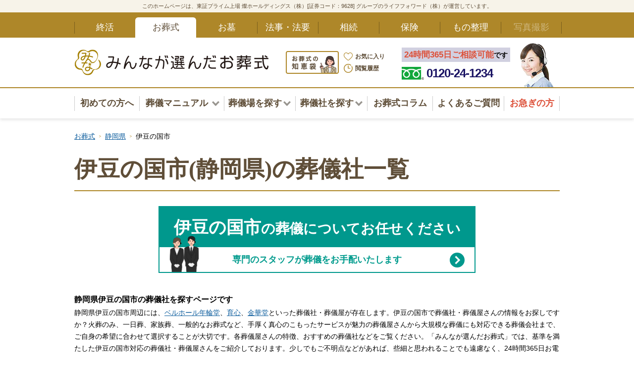

--- FILE ---
content_type: text/html; charset=utf-8
request_url: https://www.eranda.jp/sogi/sogisha/shizuoka-pref/izunokuni
body_size: 25622
content:
<!DOCTYPE html><html lang="ja"><head><script src="https://www.googleoptimize.com/optimize.js?id=OPT-5582CKQ"></script>
<meta content="ybGpEDzY6ADvrk6y1na6tSa2t1Hxyp6SjWB1pzqzI28" name="google-site-verification" />
<!-- Google Tag Manager -->
<script>(function(w,d,s,l,i){w[l]=w[l]||[];w[l].push({'gtm.start':
new Date().getTime(),event:'gtm.js'});var f=d.getElementsByTagName(s)[0],
j=d.createElement(s),dl=l!='dataLayer'?'&l='+l:'';j.async=true;j.src=
'https://www.googletagmanager.com/gtm.js?id='+i+dl;f.parentNode.insertBefore(j,f);
})(window,document,'script','dataLayer','GTM-WKQJSK2');</script>
<!-- End Google Tag Manager -->
<meta charset="utf-8" /><meta content="IE=Edge,chrome=1" http-equiv="X-UA-Compatible" /><meta content="width=device-width" name="viewport" /><link href="/images/favicon.ico" rel="icon" /><link href="/images/apple-touch-icon.png" rel="apple-touch-icon-precomposed" /><link rel="canonical" href="https://www.eranda.jp/sogi/sogisha/shizuoka-pref/izunokuni" /><meta content="https://www.eranda.jp/sogi/sogisha/shizuoka-pref/izunokuni" property="og:url" /><title>伊豆の国市(静岡県)の葬儀社・葬儀屋さんの比較一覧-7件／葬儀・家族葬のご案内／みんなが選んだお葬式</title><meta content="伊豆の国市(静岡県)の葬儀社・葬儀屋さんの比較一覧-7件／葬儀・家族葬のご案内／みんなが選んだお葬式" property="og:title" /><meta content="website" property="og:type" /><meta content="https://www.eranda.jp/images/og_image02.png" property="og:image" /><meta content="伊豆の国市(静岡県)の葬儀社・葬儀屋さんの比較一覧／家族葬、火葬式、一日葬、家族葬の無料相談受付中！お客様の評価(口コミ)と経験豊富な調査員により葬儀社を厳選！【みんなが選んだお葬式】は斎場や葬儀場の特徴を踏まえた葬儀費用・料金事例も掲載。" name="description" /><meta content="伊豆の国市(静岡県)の葬儀社・葬儀屋さんの比較一覧／家族葬、火葬式、一日葬、家族葬の無料相談受付中！お客様の評価(口コミ)と経験豊富な調査員により葬儀社を厳選！【みんなが選んだお葬式】は斎場や葬儀場の特徴を踏まえた葬儀費用・料金事例も掲載。" property="og:description" /><script type="application/ld+json">{"@context":"https://schema.org","@type":"BreadcrumbList","itemListElement":[{"@type":"ListItem","position":1,"name":"お葬式","item":"https://www.eranda.jp/sogi"},{"@type":"ListItem","position":2,"name":"静岡県","item":"https://www.eranda.jp/sogi/sogisha/shizuoka-pref"},{"@type":"ListItem","position":3,"name":"伊豆の国市"}]}</script><meta name="csrf-param" content="authenticity_token" />
<meta name="csrf-token" content="uLhXmz935ZG368iyziyMwAd09SLqAkMwSuupnSZboncmBxwBIjdvj4yjCYgNNhTOCMJ4gfw5SLX1ajfLDZY3Nw" /><link rel="stylesheet" href="/packs/css/funeral-ee28de57.css" /></head><body><!-- Google Tag Manager (noscript) -->
<noscript><iframe src="https://www.googletagmanager.com/ns.html?id=GTM-WKQJSK2"
height="0" width="0" style="display:none;visibility:hidden"></iframe></noscript>
<!-- End Google Tag Manager (noscript) -->
<header class="l_wrapper funeral"><div class="m_header pc"><div class="m_headerText"><div class="l_inner"><p>このホームページは、東証プライム上場 燦ホールディングス（株）[証券コード：9628] グループのライフフォワード（株）が運営しています。</p></div></div><div class="m_headerTab"><div class="l_inner"><ul><li><a href="/">終活</a></li><li class="current"><a href="/sogi">お葬式</a></li><li><a href="/ohaka">お墓</a></li><li><a href="/hojihoyo">法事・法要</a></li><li><a href="/sozoku">相続</a></li><li><a href="/hoken">保険</a></li><li><a href="/sezenihinseiri">もの整理</a></li><li><span>写真撮影</span></li></ul></div></div><div class="l_inner"><div class="m_headerLogoArea"><div class="logo funeral"><div class="title"><a href="/sogi"><img alt="みんなが選んだお葬式" height="52" loading="lazy" src="/images/sites/header/img_funeral_title.webp" width="392" /></a></div><div class="banner"><a href="/column/funeral"><img alt="お葬式の知恵袋" height="46" loading="lazy" src="/images/sites/header/banner_column_funeral.webp" width="107" /></a></div><div class="menu"><div class="fav"><a href="/sogi/favorite"><img height="16.5" src="/images/common/heart-brown.svg" width="18" /><span>お気に入り</span></a></div><div class="history"><a href="/sogi/history"><img height="18" src="/images/common/clock-brown.svg" width="18"><span>閲覧履歴</span></img></a></div></div></div><div class="inquiry funeral"><p><span>24時間365日ご相談可能</span>です</p><div class="telNumber"><div class="icon"><img height="26" loading="lazy" src="/images/common/icon_freedial.webp" width="45" /></div><span>0120-24-1234</span></div></div></div></div><nav class="m_headerNav funeral"><div class="l_inner"><ul><li><div class="mainMenu"><a href="/sogi/first">初めての方へ</a></div></li><li class="subMenu"><div class="mainMenu"><span>葬儀マニュアル</span></div><div class="subMenuInner"><ul><li><a href="/sogi/manual">葬儀マニュアル一覧</a></li><li><a href="/sogi/support">葬儀安心サポート</a></li><li><a href="/sogi/steps-after">葬儀の準備〜葬儀後まで</a></li><li><a href="/sogi/sogi-choice">葬儀の選び方</a></li><li><a href="/sogi/family-funeral">家族葬とは</a></li><li><a href="/sogi/hiyo-average">葬儀費用の平均相場</a></li></ul></div></li><li class="subMenu"><div class="mainMenu"><span>葬儀場を探す</span></div><div class="subMenuInner"><ul><li class="hasChild"><span>北海道</span><ul><li class="wide"><a href="/sogi/sogijo/hokkaido">北海道エリアから探す</a></li><li class="wide"><a href="/sogi/sogijo/hokkaido-pref">北海道</a></li></ul></li><li class="hasChild"><span>東北・甲信越・北陸</span><ul><li class="wide"><a href="/sogi/sogijo/tohoku">東北・甲信越・北陸エリアから探す</a></li><li><a href="/sogi/sogijo/aomori-pref">青森</a></li><li><a href="/sogi/sogijo/iwate-pref">岩手</a></li><li><a href="/sogi/sogijo/akita-pref">秋田</a></li><li><a href="/sogi/sogijo/yamagata-pref">山形</a></li><li><a href="/sogi/sogijo/miyagi-pref">宮城</a></li><li><a href="/sogi/sogijo/fukushima-pref">福島</a></li><li><a href="/sogi/sogijo/yamanashi-pref">山梨</a></li><li><a href="/sogi/sogijo/nagano-pref">長野</a></li><li><a href="/sogi/sogijo/niigata-pref">新潟</a></li><li><a href="/sogi/sogijo/toyama-pref">富山</a></li><li><a href="/sogi/sogijo/ishikawa-pref">石川</a></li><li><a href="/sogi/sogijo/fukui-pref">福井</a></li></ul></li><li class="hasChild"><span>関東</span><ul><li class="wide"><a href="/sogi/sogijo/kanto">関東エリアから探す</a></li><li><a href="/sogi/sogijo/ibaraki-pref">茨城</a></li><li><a href="/sogi/sogijo/tochigi-pref">栃木</a></li><li><a href="/sogi/sogijo/gumma-pref">群馬</a></li><li><a href="/sogi/sogijo/saitama-pref">埼玉</a></li><li><a href="/sogi/sogijo/chiba-pref">千葉</a></li><li><a href="/sogi/sogijo/tokyo-pref">東京</a></li><li class="wide"><a href="/sogi/sogijo/kanagawa-pref">神奈川</a></li></ul></li><li class="hasChild"><span>中部・東海</span><ul><li class="wide"><a href="/sogi/sogijo/chubu">中部・東海エリアから探す</a></li><li><a href="/sogi/sogijo/shizuoka-pref">静岡</a></li><li><a href="/sogi/sogijo/aichi-pref">愛知</a></li><li><a href="/sogi/sogijo/gifu-pref">岐阜</a></li><li><a href="/sogi/sogijo/mie-pref">三重</a></li></ul></li><li class="hasChild"><span>関西</span><ul><li class="wide"><a href="/sogi/sogijo/kansai">関西エリアから探す</a></li><li><a href="/sogi/sogijo/shiga-pref">滋賀</a></li><li><a href="/sogi/sogijo/kyoto-pref">京都</a></li><li><a href="/sogi/sogijo/osaka-pref">大阪</a></li><li><a href="/sogi/sogijo/hyogo-pref">兵庫</a></li><li><a href="/sogi/sogijo/nara-pref">奈良</a></li><li><a href="/sogi/sogijo/wakayama-pref">和歌山</a></li></ul></li><li class="hasChild"><span>中国・四国</span><ul><li class="wide"><a href="/sogi/sogijo/chugoku">中国・四国エリアから探す</a></li><li><a href="/sogi/sogijo/tottori-pref">鳥取</a></li><li><a href="/sogi/sogijo/shimane-pref">島根</a></li><li><a href="/sogi/sogijo/okayama-pref">岡山</a></li><li><a href="/sogi/sogijo/yamaguchi-pref">山口</a></li><li><a href="/sogi/sogijo/hiroshima-pref">広島</a></li><li><a href="/sogi/sogijo/kagawa-pref">香川</a></li><li><a href="/sogi/sogijo/ehime-pref">愛媛</a></li><li><a href="/sogi/sogijo/tokushima-pref">徳島</a></li><li class="wide"><a href="/sogi/sogijo/kochi-pref">高知</a></li></ul></li><li class="hasChild"><span>九州・沖縄</span><ul><li class="wide"><a href="/sogi/sogijo/kyusyu">九州・沖縄エリアから探す</a></li><li><a href="/sogi/sogijo/fukuoka-pref">福岡</a></li><li><a href="/sogi/sogijo/saga-pref">佐賀</a></li><li><a href="/sogi/sogijo/nagasaki-pref">長崎</a></li><li><a href="/sogi/sogijo/kumamoto-pref">熊本</a></li><li><a href="/sogi/sogijo/oita-pref">大分</a></li><li><a href="/sogi/sogijo/miyazaki-pref">宮崎</a></li><li><a href="/sogi/sogijo/kagoshima-pref">鹿児島</a></li><li><a href="/sogi/sogijo/okinawa-pref">沖縄</a></li></ul></li></ul></div></li><li class="subMenu"><div class="mainMenu"><span>葬儀社を探す</span></div><div class="subMenuInner"><ul><li class="hasChild"><span>北海道</span><ul><li class="wide"><a href="/sogi/sogisha/hokkaido">北海道エリアから探す</a></li><li class="wide"><a href="/sogi/sogisha/hokkaido-pref">北海道</a></li></ul></li><li class="hasChild"><span>東北・甲信越・北陸</span><ul><li class="wide"><a href="/sogi/sogisha/tohoku">東北・甲信越・北陸エリアから探す</a></li><li><a href="/sogi/sogisha/aomori-pref">青森</a></li><li><a href="/sogi/sogisha/iwate-pref">岩手</a></li><li><a href="/sogi/sogisha/akita-pref">秋田</a></li><li><a href="/sogi/sogisha/yamagata-pref">山形</a></li><li><a href="/sogi/sogisha/miyagi-pref">宮城</a></li><li><a href="/sogi/sogisha/fukushima-pref">福島</a></li><li><a href="/sogi/sogisha/yamanashi-pref">山梨</a></li><li><a href="/sogi/sogisha/nagano-pref">長野</a></li><li><a href="/sogi/sogisha/niigata-pref">新潟</a></li><li><a href="/sogi/sogisha/toyama-pref">富山</a></li><li><a href="/sogi/sogisha/ishikawa-pref">石川</a></li><li><a href="/sogi/sogisha/fukui-pref">福井</a></li></ul></li><li class="hasChild"><span>関東</span><ul><li class="wide"><a href="/sogi/sogisha/kanto">関東エリアから探す</a></li><li><a href="/sogi/sogisha/ibaraki-pref">茨城</a></li><li><a href="/sogi/sogisha/tochigi-pref">栃木</a></li><li><a href="/sogi/sogisha/gumma-pref">群馬</a></li><li><a href="/sogi/sogisha/saitama-pref">埼玉</a></li><li><a href="/sogi/sogisha/chiba-pref">千葉</a></li><li><a href="/sogi/sogisha/tokyo-pref">東京</a></li><li class="wide"><a href="/sogi/sogisha/kanagawa-pref">神奈川</a></li></ul></li><li class="hasChild"><span>中部・東海</span><ul><li class="wide"><a href="/sogi/sogisha/chubu">中部・東海エリアから探す</a></li><li><a href="/sogi/sogisha/shizuoka-pref">静岡</a></li><li><a href="/sogi/sogisha/aichi-pref">愛知</a></li><li><a href="/sogi/sogisha/gifu-pref">岐阜</a></li><li><a href="/sogi/sogisha/mie-pref">三重</a></li></ul></li><li class="hasChild"><span>関西</span><ul><li class="wide"><a href="/sogi/sogisha/kansai">関西エリアから探す</a></li><li><a href="/sogi/sogisha/shiga-pref">滋賀</a></li><li><a href="/sogi/sogisha/kyoto-pref">京都</a></li><li><a href="/sogi/sogisha/osaka-pref">大阪</a></li><li><a href="/sogi/sogisha/hyogo-pref">兵庫</a></li><li><a href="/sogi/sogisha/nara-pref">奈良</a></li><li><a href="/sogi/sogisha/wakayama-pref">和歌山</a></li></ul></li><li class="hasChild"><span>中国・四国</span><ul><li class="wide"><a href="/sogi/sogisha/chugoku">中国・四国エリアから探す</a></li><li><a href="/sogi/sogisha/tottori-pref">鳥取</a></li><li><a href="/sogi/sogisha/shimane-pref">島根</a></li><li><a href="/sogi/sogisha/okayama-pref">岡山</a></li><li><a href="/sogi/sogisha/yamaguchi-pref">山口</a></li><li><a href="/sogi/sogisha/hiroshima-pref">広島</a></li><li><a href="/sogi/sogisha/kagawa-pref">香川</a></li><li><a href="/sogi/sogisha/ehime-pref">愛媛</a></li><li><a href="/sogi/sogisha/tokushima-pref">徳島</a></li><li class="wide"><a href="/sogi/sogisha/kochi-pref">高知</a></li></ul></li><li class="hasChild"><span>九州・沖縄</span><ul><li class="wide"><a href="/sogi/sogisha/kyusyu">九州・沖縄エリアから探す</a></li><li><a href="/sogi/sogisha/fukuoka-pref">福岡</a></li><li><a href="/sogi/sogisha/saga-pref">佐賀</a></li><li><a href="/sogi/sogisha/nagasaki-pref">長崎</a></li><li><a href="/sogi/sogisha/kumamoto-pref">熊本</a></li><li><a href="/sogi/sogisha/oita-pref">大分</a></li><li><a href="/sogi/sogisha/miyazaki-pref">宮崎</a></li><li><a href="/sogi/sogisha/kagoshima-pref">鹿児島</a></li><li><a href="/sogi/sogisha/okinawa-pref">沖縄</a></li></ul></li></ul></div></li><li><div class="mainMenu"><a href="/column/funeral">お葬式コラム</a></div></li><li><div class="mainMenu"><a href="/sogi/faq">よくあるご質問</a></div></li><li><div class="mainMenu"><a href="/sogi/hurry"><span>お急ぎの方</span></a></div></li></ul></div></nav></div></header><div class="m_header sp"><div class="l_inner"><div class="logo"><a href="/sogi"><img alt="みんなが選んだお葬式" height="35" src="/images/sites/header/logo_funeral_sp.webp" width="156" /></a></div><div class="headerMenu"><div class="fav"><a href="/sogi/favorite"><img height="19.25" src="/images/common/heart-brown.svg" width="21" /><span>お気に入り</span></a></div><div class="history"><a href="/sogi/history"><img height="21" src="/images/common/clock-brown.svg" width="21" /><span>閲覧履歴</span></a></div><div class="hurry"><a href="/sogi/hurry"><span>お急ぎ<br />の方</span></a></div><div class="menuOpen"><span>&nbsp;</span><span>&nbsp;</span><span>&nbsp;</span></div></div></div></div><div class="m_spMenuModal"></div><div class="m_spHeaderMenu"><div class="closeBtn"><p>閉じる</p><div class="menuClose"><span>&nbsp;</span><span>&nbsp;</span></div></div><div class="menuList"><ul><li class="check">葬儀場を探す</li><li class="subMenu"><span class="js-accordion--menu">北海道</span><ul class="accordionContent"><li><a href="/sogi/sogijo/hokkaido">北海道エリアから探す</a></li><li><a href="/sogi/sogijo/hokkaido-pref">北海道</a></li></ul></li><li class="subMenu"><span class="js-accordion--menu">東北・甲信越・北陸</span><ul class="accordionContent"><li><a href="/sogi/sogijo/tohoku">東北・甲信越・北陸エリアから探す</a></li><li><a href="/sogi/sogijo/aomori-pref">青森</a></li><li><a href="/sogi/sogijo/iwate-pref">岩手</a></li><li><a href="/sogi/sogijo/akita-pref">秋田</a></li><li><a href="/sogi/sogijo/yamagata-pref">山形</a></li><li><a href="/sogi/sogijo/miyagi-pref">宮城</a></li><li><a href="/sogi/sogijo/fukushima-pref">福島</a></li><li><a href="/sogi/sogijo/yamanashi-pref">山梨</a></li><li><a href="/sogi/sogijo/nagano-pref">長野</a></li><li><a href="/sogi/sogijo/niigata-pref">新潟</a></li><li><a href="/sogi/sogijo/toyama-pref">富山</a></li><li><a href="/sogi/sogijo/ishikawa-pref">石川</a></li><li><a href="/sogi/sogijo/fukui-pref">福井</a></li></ul></li><li class="subMenu"><span class="js-accordion--menu">関東</span><ul class="accordionContent"><li><a href="/sogi/sogijo/kanto">関東エリアから探す</a></li><li><a href="/sogi/sogijo/ibaraki-pref">茨城</a></li><li><a href="/sogi/sogijo/tochigi-pref">栃木</a></li><li><a href="/sogi/sogijo/gumma-pref">群馬</a></li><li><a href="/sogi/sogijo/saitama-pref">埼玉</a></li><li><a href="/sogi/sogijo/chiba-pref">千葉</a></li><li><a href="/sogi/sogijo/tokyo-pref">東京</a></li><li><a href="/sogi/sogijo/kanagawa-pref">神奈川</a></li></ul></li><li class="subMenu"><span class="js-accordion--menu">中部・東海</span><ul class="accordionContent"><li><a href="/sogi/sogijo/chubu">中部・東海エリアから探す</a></li><li><a href="/sogi/sogijo/shizuoka-pref">静岡</a></li><li><a href="/sogi/sogijo/aichi-pref">愛知</a></li><li><a href="/sogi/sogijo/gifu-pref">岐阜</a></li><li><a href="/sogi/sogijo/mie-pref">三重</a></li></ul></li><li class="subMenu"><span class="js-accordion--menu">関西</span><ul class="accordionContent"><li><a href="/sogi/sogijo/kansai">関西エリアから探す</a></li><li><a href="/sogi/sogijo/shiga-pref">滋賀</a></li><li><a href="/sogi/sogijo/kyoto-pref">京都</a></li><li><a href="/sogi/sogijo/osaka-pref">大阪</a></li><li><a href="/sogi/sogijo/hyogo-pref">兵庫</a></li><li><a href="/sogi/sogijo/nara-pref">奈良</a></li><li><a href="/sogi/sogijo/wakayama-pref">和歌山</a></li></ul></li><li class="subMenu"><span class="js-accordion--menu">中国・四国</span><ul class="accordionContent"><li><a href="/sogi/sogijo/chugoku">中国・四国エリアから探す</a></li><li><a href="/sogi/sogijo/tottori-pref">鳥取</a></li><li><a href="/sogi/sogijo/shimane-pref">島根</a></li><li><a href="/sogi/sogijo/okayama-pref">岡山</a></li><li><a href="/sogi/sogijo/yamaguchi-pref">山口</a></li><li><a href="/sogi/sogijo/hiroshima-pref">広島</a></li><li><a href="/sogi/sogijo/kagawa-pref">香川</a></li><li><a href="/sogi/sogijo/ehime-pref">愛媛</a></li><li><a href="/sogi/sogijo/tokushima-pref">徳島</a></li><li><a href="/sogi/sogijo/kochi-pref">高知</a></li></ul></li><li class="subMenu"><span class="js-accordion--menu">九州・沖縄</span><ul class="accordionContent"><li><a href="/sogi/sogijo/kyusyu">九州・沖縄エリアから探す</a></li><li><a href="/sogi/sogijo/fukuoka-pref">福岡</a></li><li><a href="/sogi/sogijo/saga-pref">佐賀</a></li><li><a href="/sogi/sogijo/nagasaki-pref">長崎</a></li><li><a href="/sogi/sogijo/kumamoto-pref">熊本</a></li><li><a href="/sogi/sogijo/oita-pref">大分</a></li><li><a href="/sogi/sogijo/miyazaki-pref">宮崎</a></li><li><a href="/sogi/sogijo/kagoshima-pref">鹿児島</a></li><li><a href="/sogi/sogijo/okinawa-pref">沖縄</a></li></ul></li><li class="check">葬儀社を探す</li><li class="subMenu"><span class="js-accordion--menu">北海道</span><ul class="accordionContent"><li><a href="/sogi/sogisha/hokkaido">北海道エリアから探す</a></li><li><a href="/sogi/sogisha/hokkaido-pref">北海道</a></li></ul></li><li class="subMenu"><span class="js-accordion--menu">東北・甲信越・北陸</span><ul class="accordionContent"><li><a href="/sogi/sogisha/tohoku">東北・甲信越・北陸エリアから探す</a></li><li><a href="/sogi/sogisha/aomori-pref">青森</a></li><li><a href="/sogi/sogisha/iwate-pref">岩手</a></li><li><a href="/sogi/sogisha/akita-pref">秋田</a></li><li><a href="/sogi/sogisha/yamagata-pref">山形</a></li><li><a href="/sogi/sogisha/miyagi-pref">宮城</a></li><li><a href="/sogi/sogisha/fukushima-pref">福島</a></li><li><a href="/sogi/sogisha/yamanashi-pref">山梨</a></li><li><a href="/sogi/sogisha/nagano-pref">長野</a></li><li><a href="/sogi/sogisha/niigata-pref">新潟</a></li><li><a href="/sogi/sogisha/toyama-pref">富山</a></li><li><a href="/sogi/sogisha/ishikawa-pref">石川</a></li><li><a href="/sogi/sogisha/fukui-pref">福井</a></li></ul></li><li class="subMenu"><span class="js-accordion--menu">関東</span><ul class="accordionContent"><li><a href="/sogi/sogisha/kanto">関東エリアから探す</a></li><li><a href="/sogi/sogisha/ibaraki-pref">茨城</a></li><li><a href="/sogi/sogisha/tochigi-pref">栃木</a></li><li><a href="/sogi/sogisha/gumma-pref">群馬</a></li><li><a href="/sogi/sogisha/saitama-pref">埼玉</a></li><li><a href="/sogi/sogisha/chiba-pref">千葉</a></li><li><a href="/sogi/sogisha/tokyo-pref">東京</a></li><li><a href="/sogi/sogisha/kanagawa-pref">神奈川</a></li></ul></li><li class="subMenu"><span class="js-accordion--menu">中部・東海</span><ul class="accordionContent"><li><a href="/sogi/sogisha/chubu">中部・東海エリアから探す</a></li><li><a href="/sogi/sogisha/shizuoka-pref">静岡</a></li><li><a href="/sogi/sogisha/aichi-pref">愛知</a></li><li><a href="/sogi/sogisha/gifu-pref">岐阜</a></li><li><a href="/sogi/sogisha/mie-pref">三重</a></li></ul></li><li class="subMenu"><span class="js-accordion--menu">関西</span><ul class="accordionContent"><li><a href="/sogi/sogisha/kansai">関西エリアから探す</a></li><li><a href="/sogi/sogisha/shiga-pref">滋賀</a></li><li><a href="/sogi/sogisha/kyoto-pref">京都</a></li><li><a href="/sogi/sogisha/osaka-pref">大阪</a></li><li><a href="/sogi/sogisha/hyogo-pref">兵庫</a></li><li><a href="/sogi/sogisha/nara-pref">奈良</a></li><li><a href="/sogi/sogisha/wakayama-pref">和歌山</a></li></ul></li><li class="subMenu"><span class="js-accordion--menu">中国・四国</span><ul class="accordionContent"><li><a href="/sogi/sogisha/chugoku">中国・四国エリアから探す</a></li><li><a href="/sogi/sogisha/tottori-pref">鳥取</a></li><li><a href="/sogi/sogisha/shimane-pref">島根</a></li><li><a href="/sogi/sogisha/okayama-pref">岡山</a></li><li><a href="/sogi/sogisha/yamaguchi-pref">山口</a></li><li><a href="/sogi/sogisha/hiroshima-pref">広島</a></li><li><a href="/sogi/sogisha/kagawa-pref">香川</a></li><li><a href="/sogi/sogisha/ehime-pref">愛媛</a></li><li><a href="/sogi/sogisha/tokushima-pref">徳島</a></li><li><a href="/sogi/sogisha/kochi-pref">高知</a></li></ul></li><li class="subMenu"><span class="js-accordion--menu">九州・沖縄</span><ul class="accordionContent"><li><a href="/sogi/sogisha/kyusyu">九州・沖縄エリアから探す</a></li><li><a href="/sogi/sogisha/fukuoka-pref">福岡</a></li><li><a href="/sogi/sogisha/saga-pref">佐賀</a></li><li><a href="/sogi/sogisha/nagasaki-pref">長崎</a></li><li><a href="/sogi/sogisha/kumamoto-pref">熊本</a></li><li><a href="/sogi/sogisha/oita-pref">大分</a></li><li><a href="/sogi/sogisha/miyazaki-pref">宮崎</a></li><li><a href="/sogi/sogisha/kagoshima-pref">鹿児島</a></li><li><a href="/sogi/sogisha/okinawa-pref">沖縄</a></li></ul></li><li><a href="/column/funeral">お葬式コラム</a></li><li><a href="/sogi/faq">よくあるご質問</a></li><li><a href="/sogi/hurry"><span>お急ぎの方はこちら</span></a></li><li><a href="/sogi/first">初めての方へ</a></li><li class="check">葬儀マニュアルをチェック！</li><li><a href="/sogi/manual">葬儀マニュアル一覧</a></li><li><a href="/sogi/support">葬儀安心サポート</a></li><li><a href="/sogi/steps-after">葬儀の準備〜葬儀後まで</a></li><li><a href="/sogi/sogi-choice">葬儀の選び方</a></li><li><a href="/sogi/family-funeral">家族葬とは</a></li><li><a href="/sogi/hiyo-average">葬儀費用の平均相場</a></li></ul></div></div><script type="application/ld+json">{
  "@context": "https://schema.org",
  "@type": "Organization",
  "url": "https://www.eranda.jp/",
  "logo": "https://www.eranda.jp/images/sites/header/img_funeral_title.png"
}</script><script type="application/ld+json">{"@context":"https://schema.org","@type":"ItemList","itemListElement":[{"@type":"ListItem","position":1,"item":{"@type":"LocalBusiness","name":"一柳葬具總本店","address":{"@type":"PostalAddress","streetAddress":"栄3丁目14番11号","addressLocality":"名古屋市中区","addressRegion":"愛知県","addressCountry":"JP"},"image":"https://www.eranda.jp/uploads/b72674ab32d2bc821c8240723a3eb7d8.webp","url":"https://www.eranda.jp/sogi/sogisha/ichiyanagi"}},{"@type":"ListItem","position":2,"item":{"@type":"LocalBusiness","name":"熱海葬祭","address":{"@type":"PostalAddress","streetAddress":"上多賀504-15","addressLocality":"熱海市","addressRegion":"静岡県","addressCountry":"JP"},"image":"https://www.eranda.jp/uploads/01d9460c9287a62fce3a58ca6665c282.webp","url":"https://www.eranda.jp/sogi/sogisha/atami_sousai","aggregateRating":{"@type":"AggregateRating","ratingValue":3.0,"reviewCount":1}}},{"@type":"ListItem","position":3,"item":{"@type":"LocalBusiness","name":"ベルホール年輪堂","address":{"@type":"PostalAddress","streetAddress":"南條1593","addressLocality":"伊豆の国市","addressRegion":"静岡県","addressCountry":"JP"},"image":"https://www.eranda.jp/uploads/115e581fef5055af12987933b04002dc.webp","url":"https://www.eranda.jp/sogi/sogisha/bell_nen"}},{"@type":"ListItem","position":4,"item":{"@type":"LocalBusiness","name":"天華葬祭","address":{"@type":"PostalAddress","streetAddress":"岡一色96-5","addressLocality":"沼津市","addressRegion":"静岡県","addressCountry":"JP"},"image":"https://www.eranda.jp/uploads/23690b78f99cd1b75f52b5af055f7411.webp","url":"https://www.eranda.jp/sogi/sogisha/tengesousai"}},{"@type":"ListItem","position":5,"item":{"@type":"LocalBusiness","name":"熱海葬祭","address":{"@type":"PostalAddress","streetAddress":"上多賀504-15","addressLocality":"熱海市","addressRegion":"静岡県","addressCountry":"JP"},"image":"https://www.eranda.jp/uploads/01d9460c9287a62fce3a58ca6665c282.webp","url":"https://www.eranda.jp/sogi/sogisha/atami_sousai","aggregateRating":{"@type":"AggregateRating","ratingValue":3.0,"reviewCount":1}}},{"@type":"ListItem","position":6,"item":{"@type":"LocalBusiness","name":"コスミック","address":{"@type":"PostalAddress","streetAddress":"北沢46番18","addressLocality":"三島市","addressRegion":"静岡県","addressCountry":"JP"},"image":"https://www.eranda.jp/uploads/e0690b772959eaa88d1a6ba77c51da68.webp","url":"https://www.eranda.jp/sogi/sogisha/cosmic"}},{"@type":"ListItem","position":7,"item":{"@type":"LocalBusiness","name":"ベルホール","address":{"@type":"PostalAddress","streetAddress":"栄町10-49","addressLocality":"三島市","addressRegion":"静岡県","addressCountry":"JP"},"image":"https://www.eranda.jp/uploads/1ea783a131a61dbf1460662933335b13.webp","url":"https://www.eranda.jp/sogi/sogisha/bellhall","aggregateRating":{"@type":"AggregateRating","ratingValue":5.0,"reviewCount":1}}}]}</script><div class="l_contents m_funeralWap"><div class="m_breadCrumb pc"><div class="l_inner"><ol><li><a href="/sogi"><span>お葬式</span></a></li><li><a href="/sogi/sogisha/shizuoka-pref"><span>静岡県</span></a></li><li><span>伊豆の国市</span></li></ol></div></div><div class="l_inner"><h1 class="m_title_head01 m_title_head01--color m_title_head01--spmin">伊豆の国市(静岡県)の葬儀社一覧</h1><div class="m_location_banner"><a href="/sogi/simple_contacts" target="_blank"><div class="lead"><span>伊豆の国市</span>の葬儀についてお任せください</div><div class="subText">専門のスタッフが葬儀をお手配いたします</div></a></div></div><div class="m_breadCrumb sp"><div class="l_inner"><ol><li><a href="/sogi"><span>お葬式</span></a></li><li><a href="/sogi/sogisha/shizuoka-pref"><span>静岡県</span></a></li><li><span>伊豆の国市</span></li></ol></div></div><div class="l_inner"><div class="readMoreAreaSeo"><span class="readMoreBtn js-readMore-btn">もっと見る</span><div class="accordionText"><div class="m_areaSeoTxt"><h2 class="seoTitle">静岡県伊豆の国市の葬儀社を探すページです</h2><p class="txtBox">静岡県伊豆の国市周辺には、<a href="/sogi/sogisha/bell_nen">ベルホール年輪堂</a>、<a href="/sogi/sogisha/ikushin">育心</a>、<a href="/sogi/sogisha/kinkado">金華堂</a>といった葬儀社・葬儀屋が存在します。伊豆の国市で葬儀社・葬儀屋さんの情報をお探しですか？火葬のみ、一日葬、家族葬、一般的なお葬式など、手厚く真心のこもったサービスが魅力の葬儀屋さんから大規模な葬儀にも対応できる葬儀会社まで、ご自身の希望に合わせて選択することが大切です。各葬儀屋さんの特徴、おすすめの葬儀社などをご覧ください。「みんなが選んだお葬式」では、基準を満たした伊豆の国市対応の葬儀社・葬儀屋さんをご紹介しております。少しでもご不明点などがあれば、些細と思われることでも遠慮なく、24時間365日お電話でご相談いただけます。伊豆の国市の葬儀社を比較検討の際に「信頼のおける葬儀屋さんはどこ？」などのお問合せも承ります。独自の基準を満たした安心安全な葬儀屋さんをご案内いたしますので、あわせて新サービスなどの最新情報をチェックするなど、しっかりと情報収集を行って信頼のおけそうな葬儀会社を探しましょう。</p></div></div></div><div class="update">最終更新日：<time datetime="2025/10/20 11:49:06" itemprop="modified">2025年10月20日</time></div><div class="cta_page_first pc js_floartFooterControl"><div class="bnr"><p class="text">葬儀のことならなんでもご相談ください</p><div class="tel-box"><p>24時間365日対応します</p><div class="number"><img alt="" height="44" src="/images/sites/sogi/img_cta_freedial.webp" width="75" /><span>0120-24-1234</span></div></div><div class="m_btn05"><a class="js-contact-link-list" data-contact-link="/sogi/simple_contacts" rel="nofollow">無料で資料請求</a></div></div></div><div class="funeralHallLink"><a class="m_searchLink" href="/sogi/sogijo/shizuoka-pref/izunokuni">斎場・葬儀場を探す</a><a class="m_searchLink" href="/sogi/sogisha/shizuoka-line/stations">駅から探す</a></div><div class="m_prefectureSearch result"><div class="inner"><div class="m_areaSearchWap innerBox topBox"><div class="m_areaSearchBox block"><div class="options js-modal01--start"><h3 class="areaSearchTitle searchIcon"><svg height="32" viewbox="0 0 24 32" width="24" xmlns="http://www.w3.org/2000/svg"><path class="svg cls-1" d="M12,0C5.5-0.1,0.1,5.1,0,11.6c0,7.9,10.7,19.6,11.2,20c0.4,0.4,1.1,0.5,1.6,0c0,0,0,0,0,0c0.5-0.5,11.2-12.1,11.2-20C23.9,5.1,18.5-0.1,12,0z M12,17.4c-3.2-0.1-5.7-2.8-5.6-6s2.8-5.7,6-5.6c3.1,0.1,5.6,2.7,5.6,5.8C18,14.9,15.3,17.5,12,17.4z" id="maps-and-flags"></path></svg>エリア</h3><div class="item"><ul><li>静岡県</li><li>伊豆の国市</li></ul><div class="m_btn01"><button class="wide">市区町村を選択</button></div></div></div><div class="options js-modal02--start"><h3 class="areaSearchTitle searchIcon"><img class="iconCheck" height="12" src="/images/sites/search/icon_checkFuneral.png" width="17" />詳細条件</h3><div class="item"><ul><li><p>条件を選択できます</p></li></ul><div class="m_btn01"><button class="wide">条件を選択</button></div></div></div></div></div><form action="/sogi/sogisha/shizuoka-pref/search" accept-charset="UTF-8" method="post"><input type="hidden" name="authenticity_token" value="_zBAVY7zsffvjsBroS56RIU4PbENgR64wgSDxQfP5p2t12d1ENTj_kczKtZ77_v7qrYhHaUFL8gy0QZVduUpZA" autocomplete="off" /><div class="l_modalWrap01"><div class="l_modalInner"><div class="l_modalCloseBtn"><div class="modalClose"><span>閉じる</span><img alt="×" src="/images/common/icon_close.svg" /></div></div><div class="l_modalContents"><div class="m_checkBox--areaWap"><div class="m_checkBox--inner"><h3 class="m_title_style01">エリアを選ぶ</h3><p class="checkSubTxt">複数選択する場合はチェックを入れてください<br />ボタンをクリックするとその地区の葬儀場を閲覧できます</p><h3 class="m_title_style03"><a href="/sogi/sogisha/shizuoka-pref/search?city_code=shizuoka">静岡市</a></h3><div class="m_checkBox m_checkBox--areaBox"><div class="checkBoxInner"><label><input type="checkbox" value="761" name="sites_funerals_funeral_companies_area_search_form[city_ids][]" id="sites_funerals_funeral_companies_area_search_form_city_ids_761" /><div class="icon"></div><p><a href="/sogi/sogisha/shizuoka-pref/shizuokashisuruga">静岡市<br>駿河区</a></p></label></div><div class="checkBoxInner"><label><input type="checkbox" value="762" name="sites_funerals_funeral_companies_area_search_form[city_ids][]" id="sites_funerals_funeral_companies_area_search_form_city_ids_762" /><div class="icon"></div><p><a href="/sogi/sogisha/shizuoka-pref/shizuokashishimizu">静岡市<br>清水区</a></p></label></div></div><h3 class="m_title_style03"><a href="/sogi/sogisha/shizuoka-pref/search?city_code=hamamatsu">浜松市</a></h3><div class="m_checkBox m_checkBox--areaBox"><div class="checkBoxInner"><label><input type="checkbox" value="1348" name="sites_funerals_funeral_companies_area_search_form[city_ids][]" id="sites_funerals_funeral_companies_area_search_form_city_ids_1348" /><div class="icon"></div><p><a href="/sogi/sogisha/shizuoka-pref/hamamatsushichuo">浜松市<br>中央区</a></p></label></div></div><h3 class="m_title_style03">そのほかの地域</h3><div class="m_checkBox m_checkBox--areaBox"><div class="checkBoxInner"><label><input type="checkbox" value="770" name="sites_funerals_funeral_companies_area_search_form[city_ids][]" id="sites_funerals_funeral_companies_area_search_form_city_ids_770" /><div class="icon"></div><p><a href="/sogi/sogisha/shizuoka-pref/numazu">沼津市</a></p></label></div><div class="checkBoxInner"><label><input type="checkbox" value="771" name="sites_funerals_funeral_companies_area_search_form[city_ids][]" id="sites_funerals_funeral_companies_area_search_form_city_ids_771" /><div class="icon"></div><p><a href="/sogi/sogisha/shizuoka-pref/atami">熱海市</a></p></label></div><div class="checkBoxInner"><label><input type="checkbox" value="772" name="sites_funerals_funeral_companies_area_search_form[city_ids][]" id="sites_funerals_funeral_companies_area_search_form_city_ids_772" /><div class="icon"></div><p><a href="/sogi/sogisha/shizuoka-pref/mishima">三島市</a></p></label></div><div class="checkBoxInner"><label><input type="checkbox" value="776" name="sites_funerals_funeral_companies_area_search_form[city_ids][]" id="sites_funerals_funeral_companies_area_search_form_city_ids_776" /><div class="icon"></div><p><a href="/sogi/sogisha/shizuoka-pref/fuji">富士市</a></p></label></div><div class="checkBoxInner"><label><input type="checkbox" value="784" name="sites_funerals_funeral_companies_area_search_form[city_ids][]" id="sites_funerals_funeral_companies_area_search_form_city_ids_784" /><div class="icon"></div><p><a href="/sogi/sogisha/shizuoka-pref/susono">裾野市</a></p></label></div><div class="checkBoxInner"><label><input type="checkbox" value="789" checked="checked" name="sites_funerals_funeral_companies_area_search_form[city_ids][]" id="sites_funerals_funeral_companies_area_search_form_city_ids_789" /><div class="icon"></div><p><a href="/sogi/sogisha/shizuoka-pref/izunokuni">伊豆の国市</a></p></label></div><div class="checkBoxInner"><label><input type="checkbox" value="793" name="sites_funerals_funeral_companies_area_search_form[city_ids][]" id="sites_funerals_funeral_companies_area_search_form_city_ids_793" /><div class="icon"></div><p><a href="/sogi/sogisha/shizuoka-pref/sunto">駿東郡</a></p></label></div></div></div><div class="m_btnArea m_btnArea center"><div class="m_btn01"><button name="button" type="submit">選択した条件で検索する</button></div></div></div></div></div></div><div class="l_modalWrap02"><div class="l_modalInner"><div class="l_modalCloseBtn"><div class="modalClose"><span>閉じる</span><img alt="×" src="/images/common/icon_close.svg" /></div></div><div class="l_modalContents"><div class="m_checkBox--areaWap"><div class="m_checkBox--inner"><h3 class="m_title_style01">その他の条件を指定</h3><p class="checkSubTxt">複数選択する場合はチェックを入れてください<br />ボタンをクリックするとその地区の葬儀場を閲覧できます</p><h4 class="m_title_style03">こだわり条件</h4><div class="m_checkBox m_checkBox--areaBox conditions"><div class="checkBoxInner"><label><input type="checkbox" value="1" name="sites_funerals_funeral_companies_area_search_form[condition_ids][]" id="sites_funerals_funeral_companies_area_search_form_condition_ids_1" /><div class="icon"></div><p><a href="/sogi/sogisha/shizuoka-pref/izunokuni/1-condition">火葬式対応</a></p></label></div><div class="checkBoxInner"><label><input type="checkbox" value="2" name="sites_funerals_funeral_companies_area_search_form[condition_ids][]" id="sites_funerals_funeral_companies_area_search_form_condition_ids_2" /><div class="icon"></div><p><a href="/sogi/sogisha/shizuoka-pref/izunokuni/2-condition">一日葬対応</a></p></label></div><div class="checkBoxInner"><label><input type="checkbox" value="3" name="sites_funerals_funeral_companies_area_search_form[condition_ids][]" id="sites_funerals_funeral_companies_area_search_form_condition_ids_3" /><div class="icon"></div><p><a href="/sogi/sogisha/shizuoka-pref/izunokuni/3-condition">家族葬対応</a></p></label></div><div class="checkBoxInner"><label><input type="checkbox" value="4" name="sites_funerals_funeral_companies_area_search_form[condition_ids][]" id="sites_funerals_funeral_companies_area_search_form_condition_ids_4" /><div class="icon"></div><p><a href="/sogi/sogisha/shizuoka-pref/izunokuni/4-condition">社葬対応</a></p></label></div><div class="checkBoxInner"><label><input type="checkbox" value="5" name="sites_funerals_funeral_companies_area_search_form[condition_ids][]" id="sites_funerals_funeral_companies_area_search_form_condition_ids_5" /><div class="icon"></div><p><a href="/sogi/sogisha/shizuoka-pref/izunokuni/5-condition">業界団体加盟</a></p></label></div><div class="checkBoxInner"><label><input type="checkbox" value="6" name="sites_funerals_funeral_companies_area_search_form[condition_ids][]" id="sites_funerals_funeral_companies_area_search_form_condition_ids_6" /><div class="icon"></div><p><a href="/sogi/sogisha/shizuoka-pref/izunokuni/6-condition">葬祭ディレクター</a></p></label></div><div class="checkBoxInner"><label><input type="checkbox" value="7" name="sites_funerals_funeral_companies_area_search_form[condition_ids][]" id="sites_funerals_funeral_companies_area_search_form_condition_ids_7" /><div class="icon"></div><p><a href="/sogi/sogisha/shizuoka-pref/izunokuni/7-condition">24時間対応</a></p></label></div><div class="checkBoxInner"><label><input type="checkbox" value="8" name="sites_funerals_funeral_companies_area_search_form[condition_ids][]" id="sites_funerals_funeral_companies_area_search_form_condition_ids_8" /><div class="icon"></div><p><a href="/sogi/sogisha/shizuoka-pref/izunokuni/8-condition">ご遺体あずかり</a></p></label></div><div class="checkBoxInner"><label><input type="checkbox" value="9" name="sites_funerals_funeral_companies_area_search_form[condition_ids][]" id="sites_funerals_funeral_companies_area_search_form_condition_ids_9" /><div class="icon"></div><p><a href="/sogi/sogisha/shizuoka-pref/izunokuni/9-condition">専用斎場あり</a></p></label></div><div class="checkBoxInner"><label><input type="checkbox" value="10" name="sites_funerals_funeral_companies_area_search_form[condition_ids][]" id="sites_funerals_funeral_companies_area_search_form_condition_ids_10" /><div class="icon"></div><p><a href="/sogi/sogisha/shizuoka-pref/izunokuni/10-condition">カード支払い</a></p></label></div></div></div><div class="m_btnArea m_btnArea center"><div class="m_btn01"><button name="button" type="submit">選択した条件で検索する</button></div></div></div></div></div></div></form></div></div><div class="m_searchOption neighborhood pc-mt30"><div class="inner"><div class="options"><dl><dt>近隣のエリアから探す</dt><dd><ul><li><a href="/sogi/sogisha/shizuoka-pref/numazu">沼津市</a></li><li><a href="/sogi/sogisha/shizuoka-pref/atami">熱海市</a></li><li><a href="/sogi/sogisha/shizuoka-pref/mishima">三島市</a></li><li><a href="/sogi/sogisha/shizuoka-pref/ito">伊東市</a></li></ul></dd></dl></div></div></div><div class="m_areaSearchWap innerBox topBox mb0"><div class="m_areaSearchBox"><div class="inner readMoreAreaTag"><h2 class="areaSearchTitle fontSizeL">おすすめのタグから探す</h2><div class="listBox conditions js-readMore-target company"><span><a href="/sogi/sogisha/shizuoka-pref/7-condition">24時間対応</a></span><span><a href="/sogi/sogisha/shizuoka-pref/3-condition">家族葬対応</a></span><span><a href="/sogi/sogisha/shizuoka-pref/1-condition">火葬式対応</a></span><span><a href="/sogi/sogisha/shizuoka-pref/4-condition">社葬対応</a></span><span><a href="/sogi/sogisha/shizuoka-pref/5-condition">業界団体加盟</a></span><span><a href="/sogi/sogisha/shizuoka-pref/6-condition">葬祭ディレクター</a></span><span><a href="/sogi/sogisha/shizuoka-pref/8-condition">ご遺体あずかり</a></span><span><a href="/sogi/sogisha/shizuoka-pref/9-condition">専用斎場あり</a></span></div><div class="readMoreBtn js-readMore-btn"><span>全てのタグを見る</span></div></div></div></div><div class="m_clearPricing mb40-20 mt20-10"><div class="leadText"><p>このマークが<span>安心の目印！</span></p></div><div class="imgFlex"><div class="medal"><img alt="" height="80" src="/images/sites/search/icon_bronze_medal_big.webp" width="80" /></div><div class="medal"><img alt="" height="80" src="/images/sites/search/icon_silver_medal_big.webp" width="80" /></div><div class="medal"><img alt="" height="80" src="/images/sites/search/icon_gold_medal_big.webp" width="80" /></div></div></div></div><section class="l_wrapper l_wrapper--themeColor"><div class="l_inner"><div class="l_searchResultCount"><div class="m_searchResultCount"><span class="count">7</span>件中 1～7件を表示中</div><div class="m_commonPager01 pc"></div></div><div class="m_searchResultList"><ul class="company"><li class="bronze"><div class="listHeader"><div class="inner"><div class="title"><div class="medal">&nbsp;</div><h3><a href="/sogi/sogisha/ichiyanagi">一柳葬具總本店</a></h3></div><div class="m_btn04 m_btn04--like sp js-favorite-list notFavorited" data-item-id="2014" data-item-type="funeral_company"><button>お気に入り</button></div></div></div><div class="listBody funeral-company"><div class="inner bgcolor"><div class="imgAreaFlex"><div class="imgArea"><img alt="一柳葬具總本店" src="https://www.eranda.jp/uploads/e9e79483d54a99d549366199a42554d1.webp" /></div></div><div class="readMorePoint"><div class="readMoreBtn js-accordion-point"><span>この葬儀社のおすすめポイント</span></div><div class="accordionContent"><div class="info"><ul class="m_appeal02"></ul><ul class="m_serviceType"><li class="false">火葬式対応</li><li class="false">一日葬対応</li><li class="true">家族葬対応</li><li class="true">社葬対応</li><li class="true">業界団体加盟</li><li class="true">葬祭ディレクター</li><li class="true">24時間対応</li><li class="true">ご遺体あずかり</li><li class="true">専用斎場あり</li><li class="false">カード支払い</li></ul><div class="inner border"><div class="evaluation"><div class="m_reviewComment"><div class="judge"><div class="comment">故人への感謝と弔うこころを大切に、葬儀規模の大小にかかわらずご遺族がご希望される葬儀をいたします。家族葬、お別れ会など時代の流れに対応し一...<p class="profile">スタッフのメッセージ</p></div><div class="photo"><img src="/images/sites/search/icon_sogi_staff.png" /></div></div></div></div><div class="tags"><a href="/sogi/sogisha/aichi-line/24944-station">栄(愛知県)駅</a></div><ul class="m_appeal01"><li><span>親切</span></li><li><span>親身</span></li><li><span>老舗</span></li></ul><ul class="m_featureList"><li>安心できる実績</li><li>安心の価格</li><li>安心の品質</li><li>安心できるスタッフ</li><li>安心のネットワーク</li><li>24時間365日受付</li><li>葬儀のことなら何でもお任せください</li><li>ご相談は無料で承ります</li><li>追加料金の心配がない総額費用を提示します</li></ul></div></div></div></div></div></div><div class="listFooter funeral-company"><div class="inner flex"><div class="btnArea btnArea--tel"><p class="balloon-text sp">24時間365日ご相談可能です</p><div class="m_btn06 m_btn06--sp-wide m_btn06--tel sp"><a href="tel:0120241234"><div class="icon"><img height="19" src="/images/common/icon_freedial_sp.png" width="33" /></div><div class="number">今すぐ電話で相談する</div><div class="priceFree"><img alt="通話無料" height="31" src="/images/form/text_price_free_sp.png" width="31" /></div></a></div><div class="m_btn06 m_btn06--arrow"><a class="js-contact-link-list" data-contact-link="/sogi/contacts?contactable_id=2014&amp;contactable_type=funeral_company">無料で資料請求<span class="pc">する</span></a></div><div class="m_btn04 m_btn04--like pc js-favorite-list notFavorited" data-item-id="2014" data-item-type="funeral_company"><button>お気に入りに追加</button></div><div class="m_btn02 m_btn02--arrow m_btn02--sp-half"><a href="/sogi/sogisha/ichiyanagi">詳細を見る</a></div></div></div></div></li><li class="bronze"><div class="listHeader"><div class="inner"><div class="title"><div class="medal">&nbsp;</div><h3><a href="/sogi/sogisha/atami_sousai">熱海葬祭</a></h3></div><div class="m_btn04 m_btn04--like sp js-favorite-list notFavorited" data-item-id="2371" data-item-type="funeral_company"><button>お気に入り</button></div></div></div><div class="listBody funeral-company"><div class="inner bgcolor"><div class="imgAreaFlex"><div class="imgArea"><img alt="熱海葬祭" src="https://www.eranda.jp/uploads/fdbead2a53b36de727fa2d6675f2108c.webp" /></div></div><div class="readMorePoint"><div class="readMoreBtn js-accordion-point"><span>この葬儀社のおすすめポイント</span></div><div class="accordionContent"><div class="info"><ul class="m_appeal02"></ul><div class="customerReview"><span class="star">★★★</span><span>3.0</span><span class="number">(&nbsp;<a href="/sogi/sogisha/atami_sousai#customerReview">1件</a>&nbsp;)</span></div><ul class="m_serviceType"><li class="true">火葬式対応</li><li class="false">一日葬対応</li><li class="true">家族葬対応</li><li class="false">社葬対応</li><li class="false">業界団体加盟</li><li class="false">葬祭ディレクター</li><li class="true">24時間対応</li><li class="true">ご遺体あずかり</li><li class="true">専用斎場あり</li><li class="false">カード支払い</li></ul><div class="inner border"><div class="evaluation"><div class="m_reviewComment"><div class="judge"><div class="comment">熱海市でのご葬儀のことならお任せください。<p class="profile">スタッフのメッセージ</p></div><div class="photo"><img src="/images/sites/search/icon_sogi_staff.png" /></div></div></div></div><div class="tags"><a href="/sogi/sogisha/shizuoka-line/23464-station">伊豆多賀駅</a></div><ul class="m_appeal01"><li><span>式場保有</span></li></ul><ul class="m_featureList"><li>24時間365日受付</li><li>葬儀のことなら何でもお任せください</li><li>ご相談は無料で承ります</li><li>追加料金の心配がない総額費用を提示します</li></ul><div class="m_customerReview funeral"><div class="episodeItem"><div class="head"><div class="icon"><img height="61" src="/images/common/icon_episode.webp" width="60" /></div><ul class="user"><li>男性 50</li><li>参加人数：1~9人</li><li>葬儀形態：家族葬</li><li>葬儀費用：11万~20万以下</li><li>ご利用企業名：<a href="/sogi/sogisha/atami_sousai">熱海葬祭</a></li></ul></div><div class="content"><div class="total"><span class="label">総合評価</span><span class="star">★★★</span><span>3</span></div><div class="score companies"><dl><dt>事前相談</dt><dd>5.0</dd></dl><dl><dt>葬儀施行</dt><dd>3.0</dd></dl><dl><dt>費用</dt><dd>3.0</dd></dl><dl><dt>アフター対応</dt><dd>3.0</dd></dl></div><div class="name">匿名様の口コミ</div><div class="comment">元旦に亡くなったにもかかわらず、きちんとやってくれて良かったです。</div><div class="date">2024/12/19</div></div></div></div></div></div></div></div></div></div><div class="listFooter funeral-company"><div class="inner flex"><div class="btnArea btnArea--tel"><p class="balloon-text sp">24時間365日ご相談可能です</p><div class="m_btn06 m_btn06--sp-wide m_btn06--tel sp"><a href="tel:0120241234"><div class="icon"><img height="19" src="/images/common/icon_freedial_sp.png" width="33" /></div><div class="number">今すぐ電話で相談する</div><div class="priceFree"><img alt="通話無料" height="31" src="/images/form/text_price_free_sp.png" width="31" /></div></a></div><div class="m_btn06 m_btn06--arrow"><a class="js-contact-link-list" data-contact-link="/sogi/contacts?contactable_id=2371&amp;contactable_type=funeral_company">無料で資料請求<span class="pc">する</span></a></div><div class="m_btn04 m_btn04--like pc js-favorite-list notFavorited" data-item-id="2371" data-item-type="funeral_company"><button>お気に入りに追加</button></div><div class="m_btn02 m_btn02--arrow m_btn02--sp-half"><a href="/sogi/sogisha/atami_sousai">詳細を見る</a></div></div></div></div></li><li class="bronze"><div class="listHeader"><div class="inner"><div class="title"><div class="medal">&nbsp;</div><h3><a href="/sogi/sogisha/bell_nen">ベルホール年輪堂</a></h3></div><div class="m_btn04 m_btn04--like sp js-favorite-list notFavorited" data-item-id="2376" data-item-type="funeral_company"><button>お気に入り</button></div></div></div><div class="listBody funeral-company"><div class="inner bgcolor"><div class="imgAreaFlex"><div class="imgArea"><img alt="ベルホール年輪堂" src="https://www.eranda.jp/uploads/7073f0bc81f6c0442d9236c22b7e558f.webp" /></div></div><div class="readMorePoint"><div class="readMoreBtn js-accordion-point"><span>この葬儀社のおすすめポイント</span></div><div class="accordionContent"><div class="info"><ul class="m_appeal02"></ul><ul class="m_serviceType"><li class="true">火葬式対応</li><li class="false">一日葬対応</li><li class="true">家族葬対応</li><li class="false">社葬対応</li><li class="false">業界団体加盟</li><li class="false">葬祭ディレクター</li><li class="true">24時間対応</li><li class="false">ご遺体あずかり</li><li class="false">専用斎場あり</li><li class="false">カード支払い</li></ul><div class="inner border"><div class="evaluation"><div class="m_reviewComment"><div class="judge"><div class="comment">人生の最後を飾るお葬式を心を込めてお手伝いさせて頂きます。当社では、必要な物は必要なだけ揃え、無駄な物は省いて、故人やご家族のご希望に合わ...<p class="profile">スタッフのメッセージ</p></div><div class="photo"><img src="/images/sites/search/icon_sogi_staff.png" /></div></div></div></div><div class="tags"><a href="/sogi/sogisha/shizuoka-line/23465-station">伊豆長岡駅</a></div><ul class="m_appeal01"><li><span>駅近</span></li></ul><ul class="m_featureList"><li>葬儀のことなら何でもお任せください</li><li>ご相談は無料で承ります</li><li>追加料金の心配がない総額費用を提示します</li></ul></div></div></div></div></div></div><div class="listFooter funeral-company"><div class="inner flex"><div class="btnArea btnArea--tel"><p class="balloon-text sp">24時間365日ご相談可能です</p><div class="m_btn06 m_btn06--sp-wide m_btn06--tel sp"><a href="tel:0120241234"><div class="icon"><img height="19" src="/images/common/icon_freedial_sp.png" width="33" /></div><div class="number">今すぐ電話で相談する</div><div class="priceFree"><img alt="通話無料" height="31" src="/images/form/text_price_free_sp.png" width="31" /></div></a></div><div class="m_btn06 m_btn06--arrow"><a class="js-contact-link-list" data-contact-link="/sogi/contacts?contactable_id=2376&amp;contactable_type=funeral_company">無料で資料請求<span class="pc">する</span></a></div><div class="m_btn04 m_btn04--like pc js-favorite-list notFavorited" data-item-id="2376" data-item-type="funeral_company"><button>お気に入りに追加</button></div><div class="m_btn02 m_btn02--arrow m_btn02--sp-half"><a href="/sogi/sogisha/bell_nen">詳細を見る</a></div></div></div></div></li><li class="bronze"><div class="listHeader"><div class="inner"><div class="title"><div class="medal">&nbsp;</div><h3><a href="/sogi/sogisha/tengesousai">天華葬祭</a></h3></div><div class="m_btn04 m_btn04--like sp js-favorite-list notFavorited" data-item-id="2070" data-item-type="funeral_company"><button>お気に入り</button></div></div></div><div class="listBody funeral-company"><div class="inner bgcolor"><div class="imgAreaFlex"><div class="imgArea"><img alt="天華葬祭" src="https://www.eranda.jp/uploads/6cf22dd5d4c6689cae1e1998579c7743.webp" /></div></div><div class="readMorePoint"><div class="readMoreBtn js-accordion-point"><span>この葬儀社のおすすめポイント</span></div><div class="accordionContent"><div class="info"><ul class="m_appeal02"></ul><ul class="m_serviceType"><li class="true">火葬式対応</li><li class="false">一日葬対応</li><li class="true">家族葬対応</li><li class="false">社葬対応</li><li class="false">業界団体加盟</li><li class="false">葬祭ディレクター</li><li class="true">24時間対応</li><li class="true">ご遺体あずかり</li><li class="true">専用斎場あり</li><li class="true">カード支払い</li></ul><div class="inner border"><div class="evaluation"><div class="m_reviewComment"><div class="judge"><div class="comment">ご自宅でのご葬儀が難しい場合は、弊社家族葬専門ホール「天華会館」をご利用ください。<p class="profile">スタッフのメッセージ</p></div><div class="photo"><img src="/images/sites/search/icon_sogi_staff.png" /></div></div></div></div><div class="tags"><a href="/sogi/sogisha/shizuoka-line/23489-station">大岡(静岡県)駅</a></div><ul class="m_appeal01"><li><span>親切</span></li><li><span>親身</span></li><li><span>評判良</span></li></ul><ul class="m_featureList"><li>24時間365日受付</li><li>葬儀のことなら何でもお任せください</li><li>ご相談は無料で承ります</li><li>追加料金の心配がない総額費用を提示します</li></ul></div></div></div></div></div></div><div class="listFooter funeral-company"><div class="inner flex"><div class="btnArea btnArea--tel"><p class="balloon-text sp">24時間365日ご相談可能です</p><div class="m_btn06 m_btn06--sp-wide m_btn06--tel sp"><a href="tel:0120241234"><div class="icon"><img height="19" src="/images/common/icon_freedial_sp.png" width="33" /></div><div class="number">今すぐ電話で相談する</div><div class="priceFree"><img alt="通話無料" height="31" src="/images/form/text_price_free_sp.png" width="31" /></div></a></div><div class="m_btn06 m_btn06--arrow"><a class="js-contact-link-list" data-contact-link="/sogi/contacts?contactable_id=2070&amp;contactable_type=funeral_company">無料で資料請求<span class="pc">する</span></a></div><div class="m_btn04 m_btn04--like pc js-favorite-list notFavorited" data-item-id="2070" data-item-type="funeral_company"><button>お気に入りに追加</button></div><div class="m_btn02 m_btn02--arrow m_btn02--sp-half"><a href="/sogi/sogisha/tengesousai">詳細を見る</a></div></div></div></div></li><li class="bronze"><div class="listHeader"><div class="inner"><div class="title"><div class="medal">&nbsp;</div><h3><a href="/sogi/sogisha/atami_sousai">熱海葬祭</a></h3></div><div class="m_btn04 m_btn04--like sp js-favorite-list notFavorited" data-item-id="2371" data-item-type="funeral_company"><button>お気に入り</button></div></div></div><div class="listBody funeral-company"><div class="inner bgcolor"><div class="imgAreaFlex"><div class="imgArea"><img alt="熱海葬祭" src="https://www.eranda.jp/uploads/fdbead2a53b36de727fa2d6675f2108c.webp" /></div></div><div class="readMorePoint"><div class="readMoreBtn js-accordion-point"><span>この葬儀社のおすすめポイント</span></div><div class="accordionContent"><div class="info"><ul class="m_appeal02"></ul><div class="customerReview"><span class="star">★★★</span><span>3.0</span><span class="number">(&nbsp;<a href="/sogi/sogisha/atami_sousai#customerReview">1件</a>&nbsp;)</span></div><ul class="m_serviceType"><li class="true">火葬式対応</li><li class="false">一日葬対応</li><li class="true">家族葬対応</li><li class="false">社葬対応</li><li class="false">業界団体加盟</li><li class="false">葬祭ディレクター</li><li class="true">24時間対応</li><li class="true">ご遺体あずかり</li><li class="true">専用斎場あり</li><li class="false">カード支払い</li></ul><div class="inner border"><div class="evaluation"><div class="m_reviewComment"><div class="judge"><div class="comment">熱海市でのご葬儀のことならお任せください。<p class="profile">スタッフのメッセージ</p></div><div class="photo"><img src="/images/sites/search/icon_sogi_staff.png" /></div></div></div></div><div class="tags"><a href="/sogi/sogisha/shizuoka-line/23464-station">伊豆多賀駅</a></div><ul class="m_appeal01"><li><span>式場保有</span></li></ul><ul class="m_featureList"><li>24時間365日受付</li><li>葬儀のことなら何でもお任せください</li><li>ご相談は無料で承ります</li><li>追加料金の心配がない総額費用を提示します</li></ul><div class="m_customerReview funeral"><div class="episodeItem"><div class="head"><div class="icon"><img height="61" src="/images/common/icon_episode.webp" width="60" /></div><ul class="user"><li>男性 50</li><li>参加人数：1~9人</li><li>葬儀形態：家族葬</li><li>葬儀費用：11万~20万以下</li><li>ご利用企業名：<a href="/sogi/sogisha/atami_sousai">熱海葬祭</a></li></ul></div><div class="content"><div class="total"><span class="label">総合評価</span><span class="star">★★★</span><span>3</span></div><div class="score companies"><dl><dt>事前相談</dt><dd>5.0</dd></dl><dl><dt>葬儀施行</dt><dd>3.0</dd></dl><dl><dt>費用</dt><dd>3.0</dd></dl><dl><dt>アフター対応</dt><dd>3.0</dd></dl></div><div class="name">匿名様の口コミ</div><div class="comment">元旦に亡くなったにもかかわらず、きちんとやってくれて良かったです。</div><div class="date">2024/12/19</div></div></div></div></div></div></div></div></div></div><div class="listFooter funeral-company"><div class="inner flex"><div class="btnArea btnArea--tel"><p class="balloon-text sp">24時間365日ご相談可能です</p><div class="m_btn06 m_btn06--sp-wide m_btn06--tel sp"><a href="tel:0120241234"><div class="icon"><img height="19" src="/images/common/icon_freedial_sp.png" width="33" /></div><div class="number">今すぐ電話で相談する</div><div class="priceFree"><img alt="通話無料" height="31" src="/images/form/text_price_free_sp.png" width="31" /></div></a></div><div class="m_btn06 m_btn06--arrow"><a class="js-contact-link-list" data-contact-link="/sogi/contacts?contactable_id=2371&amp;contactable_type=funeral_company">無料で資料請求<span class="pc">する</span></a></div><div class="m_btn04 m_btn04--like pc js-favorite-list notFavorited" data-item-id="2371" data-item-type="funeral_company"><button>お気に入りに追加</button></div><div class="m_btn02 m_btn02--arrow m_btn02--sp-half"><a href="/sogi/sogisha/atami_sousai">詳細を見る</a></div></div></div></div></li><li class="bronze"><div class="listHeader"><div class="inner"><div class="title"><div class="medal">&nbsp;</div><h3><a href="/sogi/sogisha/cosmic">コスミック</a></h3></div><div class="m_btn04 m_btn04--like sp js-favorite-list notFavorited" data-item-id="2372" data-item-type="funeral_company"><button>お気に入り</button></div></div></div><div class="listBody funeral-company"><div class="inner bgcolor"><div class="imgAreaFlex"><div class="imgArea"><img alt="コスミック" src="https://www.eranda.jp/uploads/0a62017dccaf55c29240919eca696917.webp" /></div></div><div class="readMorePoint"><div class="readMoreBtn js-accordion-point"><span>この葬儀社のおすすめポイント</span></div><div class="accordionContent"><div class="info"><ul class="m_appeal02"></ul><ul class="m_serviceType"><li class="true">火葬式対応</li><li class="false">一日葬対応</li><li class="true">家族葬対応</li><li class="false">社葬対応</li><li class="true">業界団体加盟</li><li class="true">葬祭ディレクター</li><li class="true">24時間対応</li><li class="false">ご遺体あずかり</li><li class="false">専用斎場あり</li><li class="true">カード支払い</li></ul><div class="inner border"><div class="evaluation"><div class="m_reviewComment"><div class="judge"><div class="comment">葬儀は、故人の人生の最後の大切な儀式…。ご遺族の気持ちに寄り添い、まごころを込めてお手伝いさせていただきます。<p class="profile">スタッフのメッセージ</p></div><div class="photo"><img src="/images/sites/search/icon_sogi_staff.png" /></div></div></div></div><div class="tags"><a href="/sogi/sogisha/shizuoka-line/23639-station">三島二日町駅</a></div><ul class="m_appeal01"><li><span>親身</span></li></ul><ul class="m_featureList"><li>24時間365日受付</li><li>葬儀のことなら何でもお任せください</li><li>ご相談は無料で承ります</li><li>追加料金の心配がない総額費用を提示します</li></ul></div></div></div></div></div></div><div class="listFooter funeral-company"><div class="inner flex"><div class="btnArea btnArea--tel"><p class="balloon-text sp">24時間365日ご相談可能です</p><div class="m_btn06 m_btn06--sp-wide m_btn06--tel sp"><a href="tel:0120241234"><div class="icon"><img height="19" src="/images/common/icon_freedial_sp.png" width="33" /></div><div class="number">今すぐ電話で相談する</div><div class="priceFree"><img alt="通話無料" height="31" src="/images/form/text_price_free_sp.png" width="31" /></div></a></div><div class="m_btn06 m_btn06--arrow"><a class="js-contact-link-list" data-contact-link="/sogi/contacts?contactable_id=2372&amp;contactable_type=funeral_company">無料で資料請求<span class="pc">する</span></a></div><div class="m_btn04 m_btn04--like pc js-favorite-list notFavorited" data-item-id="2372" data-item-type="funeral_company"><button>お気に入りに追加</button></div><div class="m_btn02 m_btn02--arrow m_btn02--sp-half"><a href="/sogi/sogisha/cosmic">詳細を見る</a></div></div></div></div></li><li class="bronze"><div class="listHeader"><div class="inner"><div class="title"><div class="medal">&nbsp;</div><h3><a href="/sogi/sogisha/bellhall">ベルホール</a></h3></div><div class="m_btn04 m_btn04--like sp js-favorite-list notFavorited" data-item-id="2074" data-item-type="funeral_company"><button>お気に入り</button></div></div></div><div class="listBody funeral-company"><div class="inner bgcolor"><div class="imgAreaFlex"><div class="imgArea"><img alt="ベルホール" src="https://www.eranda.jp/uploads/12ca3c7a4fc25b3cc33622ab997b731f.webp" /></div></div><div class="readMorePoint"><div class="readMoreBtn js-accordion-point"><span>この葬儀社のおすすめポイント</span></div><div class="accordionContent"><div class="info"><ul class="m_appeal02"></ul><div class="customerReview"><span class="star">★★★★★</span><span>5.0</span><span class="number">(&nbsp;<a href="/sogi/sogisha/bellhall#customerReview">1件</a>&nbsp;)</span></div><ul class="m_serviceType"><li class="true">火葬式対応</li><li class="true">一日葬対応</li><li class="true">家族葬対応</li><li class="true">社葬対応</li><li class="false">業界団体加盟</li><li class="false">葬祭ディレクター</li><li class="true">24時間対応</li><li class="true">ご遺体あずかり</li><li class="false">専用斎場あり</li><li class="false">カード支払い</li></ul><div class="inner border"><div class="evaluation"><div class="m_reviewComment"><div class="judge"><div class="comment">家族葬や直葬、社葬・団体葬、生前予約のご相談はお気軽にご連絡下さい。ご葬儀に関するさまざまな資料もご用意しております。<p class="profile">スタッフのメッセージ</p></div><div class="photo"><img src="/images/sites/search/icon_sogi_staff.png" /></div></div></div></div><div class="tags"><a href="/sogi/sogisha/shizuoka-line/23638-station">三島広小路駅</a></div><ul class="m_appeal01"><li><span>駅近</span></li><li><span>親身</span></li><li><span>社葬対応</span></li></ul><ul class="m_featureList"><li>24時間365日受付</li><li>葬儀のことなら何でもお任せください</li><li>ご相談は無料で承ります</li><li>追加料金の心配がない総額費用を提示します</li></ul><div class="m_customerReview funeral"><div class="episodeItem"><div class="head"><div class="icon"><img height="61" src="/images/common/icon_episode.webp" width="60" /></div><ul class="user"><li>ご利用企業名：<a href="/sogi/sogisha/bellhall">ベルホール</a></li></ul></div><div class="content"><div class="total"><span class="label">総合評価</span><span class="star">★★★★★</span><span>5</span></div><div class="score companies"><dl><dt>事前相談</dt><dd>--</dd></dl><dl><dt>葬儀施行</dt><dd>--</dd></dl><dl><dt>費用</dt><dd>--</dd></dl><dl><dt>アフター対応</dt><dd>--</dd></dl></div><div class="name">E様様の口コミ</div><div class="comment">突然の事でなんの準備もなく困っていましたが、べルホールさんはわからない事も親切に教えていただき安心して任せられました。他の人にもおすすめしたいと思いました。</div><div class="date">2024/01/15</div></div></div></div></div></div></div></div></div></div><div class="listFooter funeral-company"><div class="inner flex"><div class="btnArea btnArea--tel"><p class="balloon-text sp">24時間365日ご相談可能です</p><div class="m_btn06 m_btn06--sp-wide m_btn06--tel sp"><a href="tel:0120241234"><div class="icon"><img height="19" src="/images/common/icon_freedial_sp.png" width="33" /></div><div class="number">今すぐ電話で相談する</div><div class="priceFree"><img alt="通話無料" height="31" src="/images/form/text_price_free_sp.png" width="31" /></div></a></div><div class="m_btn06 m_btn06--arrow"><a class="js-contact-link-list" data-contact-link="/sogi/contacts?contactable_id=2074&amp;contactable_type=funeral_company">無料で資料請求<span class="pc">する</span></a></div><div class="m_btn04 m_btn04--like pc js-favorite-list notFavorited" data-item-id="2074" data-item-type="funeral_company"><button>お気に入りに追加</button></div><div class="m_btn02 m_btn02--arrow m_btn02--sp-half"><a href="/sogi/sogisha/bellhall">詳細を見る</a></div></div></div></div></li><li class="ad"><div class="m_operatorBanner03 funeral"><p>どの葬儀社にお願いしたらいいのかわからないという方も、お気軽にご相談ください</p><div class="contact"><div class="heading"><p><b>24</b>時間<b>365</b>日<span>ご相談可能</span></p></div><a class="telNumber" href="tel:0120241234"><div class="number pc"><span>0120-24-1234</span></div><div class="text sp">今すぐ電話で相談する</div><div class="priceFree sp"><img alt="通話無料" height="31" src="/images/form/text_price_free_sp.png" width="31" /></div></a><div class="link"><a href="/sogi/sogisha-choice">葬儀社選びのポイントはこちら</a></div></div></div></li></ul></div><div class="l_searchResultCount"><div class="m_searchResultCount pc"><span class="count">7</span>件中 1～7件を表示中</div><div class="m_commonPager01 pc"></div><div class="m_commonPager01 sp"></div></div></div></section><div class="l_wrapper"><div class="l_wrapper l_swipes"><div class="l_inner"><h2 class="m_title_style05 m_title_style05--paddingTop">静岡県伊豆の国市で24時間対応の葬儀社をご案内</h2><div class="swiper-box sliderWap slider--300"><div class="swiper-container"><div class="swiper-wrapper"><div class="swiper-slide"><a href="/sogi/sogisha/ichiyanagi"><div class="image"><img alt="" src="https://www.eranda.jp/uploads/b72674ab32d2bc821c8240723a3eb7d8.webp" /></div><p class="title">一柳葬具總本店</p><p class="txt"><img alt="" class="m_station" src="/images/sites/areas/icon_train02.png" width="20" /><span class="m_station">最寄駅</span></p><p class="txt">栄(愛知県)駅</p><ul class="m_appeal01"><li>親切</li><li>親身</li><li>老舗</li></ul></a></div><div class="swiper-slide"><a href="/sogi/sogisha/atami_sousai"><div class="image"><img alt="" src="https://www.eranda.jp/uploads/01d9460c9287a62fce3a58ca6665c282.webp" /></div><p class="title">熱海葬祭</p><p class="txt"><img alt="" class="m_station" src="/images/sites/areas/icon_train02.png" width="20" /><span class="m_station">最寄駅</span></p><p class="txt">伊豆多賀駅</p><ul class="m_appeal01"><li>式場保有</li></ul></a></div><div class="swiper-slide"><a href="/sogi/sogisha/bell_nen"><div class="image"><img alt="" src="https://www.eranda.jp/uploads/115e581fef5055af12987933b04002dc.webp" /></div><p class="title">ベルホール年輪堂</p><p class="txt"><img alt="" class="m_station" src="/images/sites/areas/icon_train02.png" width="20" /><span class="m_station">最寄駅</span></p><p class="txt">伊豆長岡駅</p><ul class="m_appeal01"><li>駅近</li></ul></a></div></div><div class="swiper-button-prev"><img alt="" src="/images/common/swiper-button-prev.svg" /></div><div class="swiper-button-next"><img alt="" src="/images/common/swiper-button-next.svg" /></div></div></div></div></div><div class="l_wrapper l_swipes"><div class="l_inner"><h2 class="m_title_style05 m_title_style05--paddingTop">静岡県伊豆の国市で家族葬対応の葬儀社をご案内</h2><div class="swiper-box sliderWap slider--300"><div class="swiper-container"><div class="swiper-wrapper"><div class="swiper-slide"><a href="/sogi/sogisha/ichiyanagi"><div class="image"><img alt="" src="https://www.eranda.jp/uploads/b72674ab32d2bc821c8240723a3eb7d8.webp" /></div><p class="title">一柳葬具總本店</p><p class="txt"><img alt="" class="m_station" src="/images/sites/areas/icon_train02.png" width="20" /><span class="m_station">最寄駅</span></p><p class="txt">栄(愛知県)駅</p><ul class="m_appeal01"><li>親切</li><li>親身</li><li>老舗</li></ul></a></div><div class="swiper-slide"><a href="/sogi/sogisha/atami_sousai"><div class="image"><img alt="" src="https://www.eranda.jp/uploads/01d9460c9287a62fce3a58ca6665c282.webp" /></div><p class="title">熱海葬祭</p><p class="txt"><img alt="" class="m_station" src="/images/sites/areas/icon_train02.png" width="20" /><span class="m_station">最寄駅</span></p><p class="txt">伊豆多賀駅</p><ul class="m_appeal01"><li>式場保有</li></ul></a></div><div class="swiper-slide"><a href="/sogi/sogisha/bell_nen"><div class="image"><img alt="" src="https://www.eranda.jp/uploads/115e581fef5055af12987933b04002dc.webp" /></div><p class="title">ベルホール年輪堂</p><p class="txt"><img alt="" class="m_station" src="/images/sites/areas/icon_train02.png" width="20" /><span class="m_station">最寄駅</span></p><p class="txt">伊豆長岡駅</p><ul class="m_appeal01"><li>駅近</li></ul></a></div></div><div class="swiper-button-prev"><img alt="" src="/images/common/swiper-button-prev.svg" /></div><div class="swiper-button-next"><img alt="" src="/images/common/swiper-button-next.svg" /></div></div></div></div></div><div class="l_wrapper l_swipes"><div class="l_inner"><h2 class="m_title_style05 m_title_style05--paddingTop">静岡県伊豆の国市の葬儀場をみる</h2><div class="swiper-box sliderWap slider--300"><div class="swiper-container"><div class="swiper-wrapper"><div class="swiper-slide"><a href="/sogi/sogijo/sojijo_5821"><div class="image"><img alt="" src="/images/sites/funeral/default_hall.jpg" /></div><p class="title">ミック大仁ホール</p><p class="txt"><img alt="" class="m_station" src="/images/sites/areas/icon_train02.png" width="20" /><span class="m_station">最寄駅</span></p><p class="txt">田京駅</p><ul class="m_appeal01"><li>民営</li></ul></a></div><div class="swiper-slide"><a href="/sogi/sogijo/sojijo_5822"><div class="image"><img alt="" src="/images/sites/funeral/default_hall.jpg" /></div><p class="title">JAハートフルメモリー 大仁会館</p><p class="txt"><img alt="" class="m_station" src="/images/sites/areas/icon_train02.png" width="20" /><span class="m_station">最寄駅</span></p><p class="txt">田京駅</p><ul class="m_appeal01"><li>民営</li></ul></a></div><div class="swiper-slide"><a href="/sogi/sogijo/sojijo_5823"><div class="image"><img alt="" src="/images/sites/funeral/default_hall.jpg" /></div><p class="title">シティホール伊豆の国</p><p class="txt"><img alt="" class="m_station" src="/images/sites/areas/icon_train02.png" width="20" /><span class="m_station">最寄駅</span></p><p class="txt">伊豆長岡駅</p><ul class="m_appeal01"><li>民営</li></ul></a></div><div class="swiper-slide"><a href="/sogi/sogijo/sojijo_5824"><div class="image"><img alt="" src="/images/sites/funeral/default_hall.jpg" /></div><p class="title">伊豆の国 平安典礼会館</p><p class="txt"><img alt="" class="m_station" src="/images/sites/areas/icon_train02.png" width="20" /><span class="m_station">最寄駅</span></p><p class="txt">伊豆長岡駅</p><ul class="m_appeal01"><li>民営</li></ul></a></div><div class="swiper-slide"><a href="/sogi/sogijo/sojijo_5825"><div class="image"><img alt="" src="/images/sites/funeral/default_hall.jpg" /></div><p class="title">大仁 平安典礼会館</p><p class="txt"><img alt="" class="m_station" src="/images/sites/areas/icon_train02.png" width="20" /><span class="m_station">最寄駅</span></p><p class="txt">田京駅</p><ul class="m_appeal01"><li>民営</li></ul></a></div></div><div class="swiper-button-prev"><img alt="" src="/images/common/swiper-button-prev.svg" /></div><div class="swiper-button-next"><img alt="" src="/images/common/swiper-button-next.svg" /></div></div></div></div></div><div class="m_areas"><div class="l_inner"><h1 class="m_title_head01 m_title_head01--color">伊豆の国市の葬儀費用・平均相場</h1></div><div class="l_wrapper l_swipes"><div class="l_inner"><p class="m_firstTxt">伊豆の国市の葬儀費用について。葬儀料金には地域差があり、火葬のみ、一日葬、家族葬、一般的なお葬式のそれぞれで必要な金額が異なります。また、葬儀費用の相場もまちまちで、利用する式場、物品のグレード、宗旨宗派などによっても異なります。正確な葬儀費用を知るためには「人数」「場所（式場、火葬場）」「宗教形式」の3項目を仮設定し、条件を揃えた上での見積りを葬儀社、葬儀屋さんに依頼することが重要です。まずは伊豆の国市の各葬儀場の特徴、おすすめの葬儀社・葬儀屋さんなどをご覧いただき、ご要望にあいそうな所に目星を付けることをおすすめします。「みんなが選んだお葬式」では、後悔しないために役立つ情報を提供しておりますので、伊豆の国市の葬儀費用・料金について少しでも不安や心配事があれば、些細と思われることでも、遠慮なくお電話でご相談ください。</p></div></div><div class="l_wrapper l_introductionWrap"><div class="l_inner"><div class="l_introduction"><div class="l_headWrap"><p class="m_head">みんなが選んだお葬式では、厳選審査を経た<span>優良な会社のみをご紹介</span>しています</p><div><img alt="" src="/images/sites/areas/icon_operator_lady.png" /></div></div><p>人をお送りする時、送る側にとってもとても負担が大きいものです。精神面と金銭面の負担がのしかかります。<br>心から良かったと思えるお葬式を行うためには、あなたのために親身になってくれる葬儀屋さんによるサポートが欠かせません。</p><p class="m_txt"><span>みんなが選んだお葬式</span>で、<br class="sp"><span>後悔のない葬儀</span>を</p><div class="l_banner"><div class="m_circle"><p>まずは<br><span>ご相談</span></p></div><div class="m_operatorBanner04 funeral"><div class="heading"><p>24<span>時間</span>365<span>日</span><br />ご相談可能</p></div><a class="telNumber" href="tel:0120241234"><span><b>通話無料</b>専門スタッフが常駐しています</span><div class="number pc"><span>0120-24-1234</span></div><div class="text sp">今すぐ電話で相談する</div><div class="priceFree sp"><img alt="通話無料" height="31" loading="lazy" src="/images/form/text_price_free_sp.webp" width="31" /></div></a><div class="m_btn05"><a class="js-contact-link-list" data-contact-link="/sogi/simple_contacts" rel="nofollow">資料請求はこちら</a></div></div></div><div class="l_first"><div class="textBox"><p>「お葬式の準備をしないといけないけど、<br />何から準備したらいいのかわからない...」</p><p class="large">そんなお客様の不安を<span>解消</span>します。</p></div><a href="/sogi/first"><img alt="はじめての方へ" height="150" loading="lazy" src="/images/sites/sogi/banner/img_blocklink_banner11.webp" srcset="/images/sites/sogi/banner/img_blocklink_banner11.webp 1x, /images/sites/sogi/banner/img_blocklink_banner11@2x.webp 2x" width="300" /></a></div></div></div></div><div class="l_wrapper l_anchors"><div class="l_inner"><p class="m_toc sp">費用情報もくじ</p><ul><a href="#anchor01"><li><span>葬儀費用の<br class="pc">相場・目安金額</span></li></a><a href="#anchor07"><li><span>国民健康保険の葬儀費申請</span></li></a><a href="#anchor08"><li><span>健康保険の埋葬料・<br class="pc">埋葬費申請</span></li></a><a href="#anchor02"><li><span>伊豆の国市で<br class="pc">最低限かかる<br class="pc">葬儀費用</span></li></a></ul><ul><a href="#anchor03"><li><span>葬儀費用の<br class="pc">総額を知る<br class="pc">3つのポイント</span></li></a><a href="#anchor04"><li><span>安すぎる<br class="pc">葬儀に注意</span></li></a><a href="#anchor05"><li><span>葬儀の供花<br class="pc">の種類</span></li></a><a href="#anchor06"><li><span>ご紹介・<br class="pc">お申込みの流れ</span></li></a></ul></div></div><div class="l_wrapper l_price priceBox01"><div class="l_inner anchorLinkPoint" id="anchor01"><div class="l_priceTable"><h2 class="m_title_style08">葬儀費用の相場・目安金額</h2><p class="m_desc">葬儀費用は、人数・場所・宗教形式などの条件により金額が変わります。そのため、一概には言えないものですが、ある程度の目安は知りたいものです。ここでは、ご逝去直後から葬儀が終了するまでの目安金額として参考までにご覧ください。</p><div class="m_table"><div class="m_tr"><div class="m_th">火葬式</div><div class="m_td"><span>20</span>万円～<span>50</span>万円<p>直葬や安置条件、棺のグレードなどにより変動</p></div></div><div class="m_tr"><div class="m_th">家族葬</div><div class="m_td"><span>50</span>万円～<span>150</span>万円<p>自宅かそれ以外か、返礼品・飲食などを用意するかなどで変動</p></div></div><div class="m_tr"><div class="m_th">お葬式</div><div class="m_td"><span>90</span>万円～<span>190</span>万円<p>自宅かそれ以外か、返礼品・飲食などが人数により変動</p></div></div></div><p class="mt30">葬儀費用は、100人いれば100通り。気持ちを込めたい部分や省きたい所などをふまえて、専門家と相談しながら適正価格を見出すことが大切です。やり直しがきかない葬儀のこと。納得・満足のいくお見送りにするためには、けして広告金額に流されることなく、条件などを明確にして信頼できる葬儀社から説明を受け、実際に則した見積りを作成してもらうことが重要になります。</p></div></div></div><div class="l_wrapper l_marketPrice"><div class="l_inner anchorLinkPoint" id="anchor07"><h2 class="m_title_style08">伊豆の国市(静岡県)の国民健康保険の「葬祭費」申請</h2><div class="l_txt"><p>伊豆の国市(静岡県)で国民健康保険に加入している方が亡くなられた場合、「葬祭費」が支給されます。</p></div><div class="l_price"><div class="l_minPrice"><div class="m_place"><p>葬祭費の支給額：</p></div><div class="m_price"><div><p class="m_priceNum"><span>１〜７</span>万円</p></div></div></div><p class="mb40-20">葬祭費補助金制度の詳細は<a href="/sogi/subsidy">こちら</a>をご覧ください。</p></div><h3 class="m_title_style01">伊豆の国市(静岡県)の国民健康保険の「葬祭費」申請に関する情報と注意点</h3><table class="basicTable mt-10"><tr><th>申請人</th><td>葬儀を行なった方（喪主）<br />※喪主以外は委任状が必要</td></tr><tr><th>申請期間</th><td>葬儀を行った日の翌日から2年</td></tr><tr><th>必要なもの</th><td><ul class="m_commonList"><li>亡くなられた方の被保険者証（返却）</li><li>葬儀を行ったことが確認できるもの（領収書または会葬礼状）</li><li>申請者の振込先金融機関（口座番号がわかるもの）※</li><li>申請者の本人確認書類</li><li>印鑑（浸透印：シャチハタなどは不可）</li></ul><p class="notice">※喪主以外の口座に振込むには、委任状が必要な場合があります。</p></td></tr><tr><th>申請の流れ</th><td><ul><li>１．市区役所の担当窓口に死亡届を提出する</li><li>２．必要書類を準備し、郵送・提出する</li><li>３．口座に葬祭費が振り込まれたか確認する</li></ul></td></tr></table><div class="l_survey"><div class="title">申請の際の注意点</div><div class="details">1.社会保険の資格を喪失して3か月以内に亡くなられた場合には、社会保険から埋葬料等が支給される場合があり、この場合は国民健康保険からは支給されません。<br />2.請求期間は、葬祭（告別式等）を行った日の翌日から2年間です。</div></div><h2 class="m_title_style08 anchorLinkPoint" id="anchor08">伊豆の国市(静岡県)の健康保険（社会保険）の「埋葬料・埋葬費」申請</h2><div class="l_txt"><p>伊豆の国市(静岡県)で国民健康保険に加入している方が亡くなられた場合、「埋葬料または埋葬費」が支給されます。</p></div><div class="l_price"><div class="l_minPrice"><div class="m_place"><p>埋葬料の支給額：</p></div><div class="m_price"><div><p class="m_priceNum"><span>５</span>万円</p></div></div></div></div><h3 class="m_title_style01">伊豆の国市(静岡県)の健康保険（社会保険）の「埋葬料・埋葬費」申請に関する情報</h3><table class="basicTable mt30-15"><tr><th>申請人</th><td>亡き被保険者の収入で生計を維持しており且つ、故人を埋葬すべき立場にある者<p class="notice">※埋葬費の場合、亡き被保険者の収入で生計を維持しておらず且つ、埋葬を行なった方</p></td></tr><tr><th>申請期間</th><td>死亡日の翌日から2年<p class="notice">※埋葬費の場合、埋葬日の翌日から2年</p></td></tr><tr><th>必要なもの</th><td><ul class="m_commonList"><li>健康保険埋葬料（費）支給申請書</li><li>亡くなられた方の健康保険証</li><li>火葬許可証もしくは埋葬許可証、または死亡診断書</li><li>葬儀費用の領収書、葬儀を行なった事実と金額がわかるもの</li></ul><p class="notice">※必要書類は加入している所管の健康保険組合等にご確認ください。</p></td></tr><tr><th>申請の流れ</th><td><ul><li>１．健康保険埋葬科（費）の支給申請書をダウンロードする※</li><li>２．健康保険組合もしくは全国健康保険協会（協会けんぽ）に申請する</li><li>３．口座に埋葬料・埋葬費が振り込まれたか確認する</li></ul><p class="notice">※故人が加入されていた保険組合のホームページをご確認ください。ダウンロードができない場合は、お電話で請求しましょう。</p></td></tr></table><div class="l_survey"><div class="title">業務上の事由で亡くなられた場合</div><div class="details">労災が適用されるため、埋葬料の支給対象外になる場合があります。詳しくは加入保険事務所にお問合せください。</div></div></div></div><div class="l_wrapper l_price pb60-30"><div class="l_inner anchorLinkPoint" id="anchor02"><h2 class="m_title_style08">伊豆の国市で最低限かかる費用</h2><div class="l_minPrice"><div class="m_place"><p>最低限かかる<br class="sp">費用</p></div><div class="m_price"><div><p class="m_head">これより安い葬儀には注意！</p><p class="m_priceNum">約<span>20</span>万円</p></div></div></div><div class="l_operator"><div class="l_img"><img alt="" src="/images/sites/areas/icon_operator_lady_circle.png" /></div><div class="l_txt"><p>これは、行政主体で行われる場合の最低限の葬祭費です。</p></div></div><p class="m_desc">生活保護法に則して地域で定めている最低限の葬祭費で、お葬式はせずに火葬のみを行った場合の費用です。例えば、ご事情のある方などが亡くなった場合、警察で身元や身寄りを調べても見つからないことがあります。こうした場合には死亡地の区や市などの行政が主導となって葬送を行います。この際、最低限必要になる物品、経費負担の少ない日程、人件費での葬祭費が約20万円になります。<br />例として、厚生労働省の級地表にある「１級地-１地域」にあたる市区では206,000円を上限として弔われます。火葬のみと言っても、人を一人送るためには最低でもこのくらいのコストがかかります。葬儀費用の相場を調べるときに、火葬式で20万円以下の表示を見たら「追加料金が発生する可能性が高い」と言えますので注意してください。</p><p class="m_desc"><span>※生活保護法の葬祭費は、地域別に上限が定められています。その際、かかわってくるのが「級地」です。<br />人口の集中している市区の多くは１級地に指定されています。</span></p></div></div><div class="l_wrapper l_wrapper--colorGray l_points l_six"><div class="l_inner anchorLinkPoint" id="anchor03"><h2 class="m_title_style08">葬儀費用の総額を知る3つのポイント</h2><p class="m_subHead">葬儀費用の内訳</p><div class="l_items"><div class="l_item"><div class="l_label">葬儀本体</div><div class="l_desc"><div><img src="/images/sites/areas/img_point01.png" /></div><p>葬式の請負、<br>運営進行など</p></div></div><div class="l_item"><div class="l_label">物品関係</div><div class="l_desc"><div><img src="/images/sites/areas/img_point02.png" /></div><p>お棺、<br>シーツなど</p></div></div><div class="l_item"><div class="l_label">車両関係</div><div class="l_desc"><div><img src="/images/sites/areas/img_point03.png" /></div><p>寝台車など</p></div></div><div class="l_item"><div class="l_label">飲食接待費用</div><div class="l_desc"><div><img src="/images/sites/areas/img_point04.png" /></div><p>料理、<br>返礼品など</p></div></div><div class="l_item"><div class="l_label">火葬関係</div><div class="l_desc"><div><img src="/images/sites/areas/img_point05.png" /></div><p>火葬料金、<br>収骨容器など</p></div></div><div class="l_item"><div class="l_label">会場費用</div><div class="l_desc"><div><img src="/images/sites/areas/img_point06.png" /></div><p>自宅で行う<br>場合は0円</p></div></div></div><p class="m_txt">葬儀費用の内訳は「葬儀一式費用」「通夜からの飲食接待費」「寺院費用」と大きく3つにわけられています。<br>飲食接待費は人数によって変動しますし、会場費用は利用会場によって変動します。<br>葬儀社の見積り確認時にはこれらが明確に見積られているか内容を理解してしっかりと確認することが必要です。</p></div></div><div class="l_wrapper l_wrapper--colorGray l_points l_three"><div class="l_inner"><div class="l_pointList"><p class="m_head">葬儀費用の総額を知る<br class="sp"><span>3</span>つのポイント</p><div class="l_pointListInner"><div class="l_point"><div class="l_pointInner"><div class="l_number"><p>ポイント<span>1</span></p></div><div class="l_txt"><p class="m_pointHead">実際に利用する地域の<br class="sp"><span>火葬場料金</span>が全額含まれていますか？</p><p class="pc">広告の葬儀費用には火葬場の料金が含まれていないことが多くあります。<br />火葬料金などの付帯費用は高額になる場合がありますので必ず確認しましょう。<br />火葬場関係の費用が別途で追加料金になるプランは、他にも色々と追加になる可能性がありますので充分にご注意ください。</p></div></div><p class="sp">広告の葬儀費用には火葬場の料金が含まれていないことが多くあります。<br />火葬料金などの付帯費用は高額になる場合がありますので必ず確認しましょう。<br />火葬場関係の費用が別途で追加料金になるプランは、他にも色々と追加になる可能性がありますので充分にご注意ください。</p></div><div class="l_point"><div class="l_pointInner"><div class="l_number"><p>ポイント<span>2</span></p></div><div class="l_txt"><p class="m_pointHead"><span>式場の利用料金</span>が含まれていますか？</p><p class="pc">式場名がハッキリ明記されていない場合は注意！<br />料金は施設ごとに違うので指定がなければ信憑性に欠けます。<br />実際に利用する式場料金が全額含まれているかを必ず確認しましょう。</p></div></div><p class="sp">式場名がハッキリ明記されていない場合は注意！<br />料金は施設ごとに違うので指定がなければ信憑性に欠けます。<br />実際に利用する式場料金が全額含まれているかを必ず確認しましょう。</p></div><div class="l_point"><div class="l_pointInner"><div class="l_number"><p>ポイント<span>3</span></p></div><div class="l_txt"><p class="m_pointHead"><span>人数</span>が明確に設定されていますか？</p><p class="pc">何名と明確に人数設定がない、または～〇〇名程度などと数が曖昧なプランは危険！<br />例えば、5名と10名でも事情が異なり、控室・車両・返礼品・飲食費などの必要なものが変わってきます。<br />人数が曖昧なプランは不足が起こり、当日に困る事態が生じやすくなりますので注意しましょう。</p></div></div><p class="sp">何名と明確に人数設定がない、または～〇〇名程度などと数が曖昧なプランは危険！<br />例えば、5名と10名でも事情が異なり、控室・車両・返礼品・飲食費などの必要なものが変わってきます。<br />人数が曖昧なプランは不足が起こり、当日に困る事態が生じやすくなりますので注意しましょう。</p></div></div></div></div></div><div class="l_wrapper l_cheep"><div class="l_inner anchorLinkPoint" id="anchor04"><h2 class="m_title_style08">安すぎる葬儀に注意</h2><div class="l_cry"><p>最初は安く見えた！のに・・・<br class="pc" />最終的には高額の葬儀費用を請求された…。</p><span><img alt="" src="/images/sites/areas/icon_lady01.png" /></span></div><div class="l_arrowWrap"><p class="m_arrow">なぜなら</p></div><p class="m_because">プランに含まれていないものには追加料金がかかるカラクリだからです。</p><div class="l_priceDetail"><div class="l_priceImg"><div class="l_img"><img alt="" src="/images/sites/areas/img_price.png" /></div><div class="l_txt"><P>広告には「追加料金一切不要」「一律○○円パック」などと記載があっても、<span>プランは実は条件付きで、本当に必要なものすべてを含んだ額ではありません</span>。結局は追加料金が発生し、終わってみるとかえって請求額が高くなってしまった、なんてことが大半です。免許のいらない葬祭業は業者の色も様々で、中には心ない対応の葬儀社もあります。<br />葬儀は、いったん依頼すると簡単には後戻りしにくいものです。そのような事情につけこんで、<span>誤解を招くような広告をしている会社には十分注意しましょう</span>。</P></div></div><p>大半の葬儀広告には「火葬場料金」「式場料金」などが含まれていません。<br />必要なものが含まれているように見えても後で追加料金になります。<br />見えている安価な金額に流されることなく<span>「人数」「場所」「形式」などを仮決めしながら、消費税を含めた総額の葬儀費用を確認しましょう</span>。費用の中身を理解して適正価格を把握することが後悔しない第一歩になります。</p></div><div class="l_worry"><div class="l_img"><img src="/images/sites/areas/icon_lady02.png" /></div><div class="l_txt"><p>でも、もしものときにちゃんとした葬儀を探して<br><span>比較する時間はなかなかとれない…</span></p></div></div><p class="m_message"><span>みんなが選んだお葬式</span>で探せば安心！</p><div class="banner mb30-15"><div class="m_operatorBanner04 funeral"><div class="heading"><p>24<span>時間</span>365<span>日</span><br />ご相談可能</p></div><a class="telNumber" href="tel:0120241234"><span><b>通話無料</b>専門スタッフが常駐しています</span><div class="number pc"><span>0120-24-1234</span></div><div class="text sp">今すぐ電話で相談する</div><div class="priceFree sp"><img alt="通話無料" height="31" loading="lazy" src="/images/form/text_price_free_sp.webp" width="31" /></div></a><div class="m_btn05"><a class="js-contact-link-list" data-contact-link="/sogi/simple_contacts" rel="nofollow">資料請求はこちら</a></div></div></div></div></div><div class="l_wrapper l_flower"><div class="l_inner anchorLinkPoint" id="anchor05"><h2 class="m_title_style08">葬儀の供花の種類</h2><div class="glaph-block"><h3 class="question">お葬式の際に<br class="sp" />どんな供花が多いの？<img height="109" loading="lazy" src="/images/sites/areas/icon_lady03.webp" width="101" /></h3><p class="answer">葬儀の際に用いられる供花で<br class="sp" />最も多いのは菊です。</p><picture><source media="(max-width: 738px)" srcset="/images/sites/areas/flower_graph01_sp.webp" /><img alt="どのお花を供花しましたか？" loading="lazy" src="/images/sites/areas/flower_graph01.webp" /></picture></div><div class="comment"><p class="w100">菊の他にもユリやトルコギキョウやカーネーションが人気です。</p><p>供花とは<span>故人へお別れや弔う気持ちを込めて贈るお花</span>です。<br class="pc" />葬儀社や花屋に依頼することでご準備いただけます。</p><img alt="" height="133" loading="lazy" src="/images/sites/areas/icon_operator03.webp" width="108" /></div><div class="glaph-block"><h3 class="question">枕花を用意する人は<br class="sp" />多いの？<img height="109" loading="lazy" src="/images/sites/areas/icon_lady03.webp" width="101" /></h3><p class="answer">約72％の方が枕花を用意したと<br class="sp" />回答しています。</p><picture><source media="(max-width: 738px)" srcset="/images/sites/areas/flower_graph02_sp.webp" /><img alt="枕花をご用意されましたか？" loading="lazy" src="/images/sites/areas/flower_graph02.webp" /></picture><p class="answer">枕花と用意されるのが最も多いのは<br class="sp" />ユリです。</p><picture><source media="(max-width: 738px)" srcset="/images/sites/areas/flower_graph03_sp.webp" /><img alt="どのお花を供花しましたか？" loading="lazy" src="/images/sites/areas/flower_graph03.webp" /></picture></div><div class="comment"><p>枕花とは<span>ご遺族やご遺族から亡くなった知らせを受けた</span><br class="pc" /><span>故人と親しくしていた方が、故人の枕辺に添えるお花</span>です。</p><img alt="" height="133" loading="lazy" src="/images/sites/areas/icon_operator03.webp" width="108" /></div><div class="l_survey"><h4 class="title">調査概要</h4><div class="details"><dl><dt>調査対象</dt><dd>40代以上の直近2年以内に喪主を経験された男女を対象に、インターネットでアンケートを実施。<br />葬儀においてどのような供花や枕花を用意されたかを調査。</dd></dl><dl><dt>調査期間</dt><dd>2024/06/04～ 2024/06/07</dd></dl><dl><dt>有効回答数</dt><dd>550</dd></dl></div></div></div></div><div class="l_wrapper l_wrapper--colorBlue m_trustReasonBlock"><div class="l_inner"><div class="m_balloonHeadWrap"><p class="m_head">みんなが選んだお葬式では、厳選審査を経た<span>優良な会社のみをご紹介</span>しています</p><div><picture><source height="67" media="(max-width: 738px)" srcset="/images/sites/areas/icon_operator_lady.webp" width="55" /><img height="73" loading="lazy" src="/images/sites/areas/icon_operator_lady.webp" width="60" /></picture></div></div><p>人をお送りする時、送る側にとってもとても負担が大きいものです。精神面と金銭面の負担がのしかかります。<br class="pc" />心から良かったと思えるお葬式を行うためには、あなたのために親身になってくれる葬儀屋さんが欠かせません。</p></div><div class="l_inner rank"><div class="m_aboutRank"><div class="topImage"><picture><source height="61" media="(max-width: 738px)" srcset="/images/sites/sogi/top/img_rank_block_top.webp" width="160" /><img height="97" loading="lazy" src="/images/sites/sogi/top/img_rank_block_top.webp" width="255" /></picture></div><div class="detail"><p class="m_head">安心の<span>“みんなが選んだお葬式”</span>認定</p><ul class="rank"><li class="bronze"><div class="medal"><div class="img"><picture><source height="43" media="(max-width: 738px)" srcset="/images/sites/search/icon_bronze_medal_big_only.webp" width="43" /><img height="86" loading="lazy" src="/images/sites/search/icon_bronze_medal_big_only.webp" width="86" /></picture></div></div><p>評価基準を満たし一定数の実績がある健全経営の会社</p></li><li class="silver"><div class="medal"><div class="img"><picture><source height="43" media="(max-width: 738px)" srcset="/images/sites/search/icon_silver_medal_big_only.webp" width="43" /><img height="86" loading="lazy" src="/images/sites/search/icon_silver_medal_big_only.webp" width="86" /></picture></div></div><p>1に加えて利用者の満足度の高さを裏付けるエビデンスが確認できた会社</p></li><li class="gold"><div class="medal"><div class="img"><picture><source height="43" media="(max-width: 738px)" srcset="/images/sites/search/icon_gold_medal_big_only.webp" width="43" /><img height="86" loading="lazy" src="/images/sites/search/icon_gold_medal_big_only.webp" width="86" /></picture></div></div><p>2に加えて利用者の満足度を維持向上し改善なども真摯に行っている会社</p></li></ul><div class="reviewMedal"><picture><source height="30" media="(max-width: 738px)" srcset="/images/sites/search/icon_review_medal_big.webp" width="35" /><img height="53" loading="lazy" src="/images/sites/search/icon_review_medal_big.webp" width="61" /></picture><span>一定基準までを満たしていますが、さらに詳細を審査中の会社です。</span></div><div class="reviewLink"><div class="reviewerIntroduce"><p class="head">現場に精通した評価員たちが<br class="sp" />調査を行っています</p><div class="reviewerImages"><picture><source height="50" media="(max-width: 738px)" srcset="/images/sites/areas/img_reviewer01.webp" width="50" /><img height="91" loading="lazy" src="/images/sites/areas/img_reviewer01.webp" width="91" /></picture><picture><source height="50" media="(max-width: 738px)" srcset="/images/sites/areas/img_reviewer02.webp" width="50" /><img height="91" loading="lazy" src="/images/sites/areas/img_reviewer02.webp" width="91" /></picture><picture><source height="50" media="(max-width: 738px)" srcset="/images/sites/areas/img_reviewer03.webp" width="50" /><img height="91" loading="lazy" src="/images/sites/areas/img_reviewer03.webp" width="91" /></picture><picture><source height="50" media="(max-width: 738px)" srcset="/images/sites/areas/img_reviewer04.webp" width="50" /><img height="91" loading="lazy" src="/images/sites/areas/img_reviewer04.webp" width="91" /></picture><picture><source height="50" media="(max-width: 738px)" srcset="/images/sites/areas/img_reviewer05.webp" width="50" /><img height="91" loading="lazy" src="/images/sites/areas/img_reviewer05.webp" width="91" /></picture></div><a class="m_arrowLink" href="/evaluators">評価員の紹介はこちら</a></div><div class="text"><p>専門スタッフが<span>150項目以上</span>のポイントを細かくチェック。<span>一定の基準を満たす会社</span>を厳選しています。<br />第三者の目線から公平な立場でご案内していますので、葬儀社選びに迷う時は遠慮なくご連絡ください。<br class="pc" />評価員の調査などにより、常に<span>よい緊張感を持っての</span>サービス提供が期待できます。</p></div></div><p class="notice">※このサイトを通すことで費用が高くなることは、一切ありませんのでご安心ください。</p></div></div><p class="m_txt"><span>みんなが選んだお葬式</span>で、<br class="sp"><span>後悔のない葬儀</span>を</p><div class="banner"><div class="m_circle"><p>まずは<br><span>ご相談</span></p></div><div class="m_operatorBanner04 funeral"><div class="heading"><p>24<span>時間</span>365<span>日</span><br />ご相談可能</p></div><a class="telNumber" href="tel:0120241234"><span><b>通話無料</b>専門スタッフが常駐しています</span><div class="number pc"><span>0120-24-1234</span></div><div class="text sp">今すぐ電話で相談する</div><div class="priceFree sp"><img alt="通話無料" height="31" loading="lazy" src="/images/form/text_price_free_sp.webp" width="31" /></div></a><div class="m_btn05"><a class="js-contact-link-list" data-contact-link="/sogi/simple_contacts" rel="nofollow">資料請求はこちら</a></div></div></div></div></div><div class="l_wrapper l_steps"><div class="l_inner anchorLinkPoint" id="anchor06"><h2 class="m_title_style08">葬儀ご依頼の流れ</h2></div></div><div class="l_wrapper l_steps l_stepsList"><div class="l_inner"><ul><li><p class="m_stepLabel"><span>1</span>まずはご相談！24時間いつでもご遠慮無くお電話ください</p><div class="l_step"><div class="l_txt"><p class="pc">まずは<span>0120-24-1234</span>までお電話ください。</p><p class="sp"><a class="telNumber" href="tel:0120241234">まずは<span>こちらをタップして（通話無料）</span>お電話ください。</a></p><p><span>専門のスタッフは24時間常駐</span>しております。「一旦相談だけしたい」「なにから始めていいかわからない」「葬儀を行いたい」「葬儀場を予約したい」「葬儀費用を知りたい」「故人を自宅や葬儀場へ搬送して欲しい」どのようなことでもご相談ください。</p></div><div class="l_img"><picture><source height="110" media="(max-width: 738px)" srcset="/images/sites/areas/img_steplist01.webp" width="83" /><img height="173" src="/images/sites/areas/img_steplist01.webp" width="131" /></picture></div></div></li><li><p class="m_stepLabel"><span>2</span>葬儀社をご紹介</p><div class="l_step"><div class="l_txt"><p>ご状況、ご希望をお伺いし、お客様に合った信頼できる葬儀社をご紹介します。<br>ご遺体のご移動が必要な場合はすぐにお伺いし、ご遺体を安置します。</p></div><div class="l_img"><picture><source height="110" media="(max-width: 738px)" srcset="/images/sites/areas/img_steplist02.webp" width="137" /><img height="145" src="/images/sites/areas/img_steplist02.webp" width="198" /></picture></div></div></li><li><p class="m_stepLabel"><span>3</span>ご紹介葬儀社とお打合せ</p><div class="l_step"><div class="l_txt"><p>お打合せにて、お客様のご希望やイメージを納得がいくまでしっかりとお伺いし、見積書を作成。<span>追加料金の心配がない総額を提示</span>します。<br>万一、内容がご要望にあわない時は、お断りいただいてかまいません。<span>実費が発生していない限り無料でキャンセルできます。</span>また、葬儀社を変えたい時にもご案内できる場合がありますのでお気軽にお問合せください。</p></div><div class="l_img"><picture><source height="110" media="(max-width: 738px)" srcset="/images/sites/areas/img_steplist03.webp" width="164" /><img height="160" src="/images/sites/areas/img_steplist03.webp" width="239" /></picture></div></div></li></ul></div></div><div class="l_operatorMessage"><div class="l_inner"><div class="l_img"><img src="/images/sites/areas/icon_operator.png" /></div><div class="l_txt"><p class="m_head">みんなが選んだお葬式では、<br><span>厳選審査を経た優良な会社のみ</span>をご紹介しています。</p><p class="pc">人をお送りする時、送る側にとってもとても負担が大きいものです。精神面と金銭面の負担がのしかかります。心から良かったと思えるお葬式を行うためには、あなたのために親身になってくれる葬儀屋さんによるサポートが欠かせません。</p></div></div><div class="l_inner"><p class="sp">人をお送りする時、送る側にとってもとても負担が大きいものです。精神面と金銭面の負担がのしかかります。心から良かったと思えるお葬式を行うためには、あなたのために親身になってくれる葬儀屋さんによるサポートが欠かせません。</p></div></div><div class="l_wrapper l_introductionWrap l_blueIntro"><div class="l_inner"><div class="l_introduction"><p class="m_txt"><span>みんなが選んだお葬式</span>で、<br class="sp"><span>後悔のない葬儀</span>を</p><div class="l_banner"><div class="m_circle"><p>まずは<br><span>ご相談</span></p></div><div class="m_operatorBanner04 funeral"><div class="heading"><p>24<span>時間</span>365<span>日</span><br />ご相談可能</p></div><a class="telNumber" href="tel:0120241234"><span><b>通話無料</b>専門スタッフが常駐しています</span><div class="number pc"><span>0120-24-1234</span></div><div class="text sp">今すぐ電話で相談する</div><div class="priceFree sp"><img alt="通話無料" height="31" loading="lazy" src="/images/form/text_price_free_sp.webp" width="31" /></div></a><div class="m_btn05"><a class="js-contact-link-list" data-contact-link="/sogi/simple_contacts" rel="nofollow">資料請求はこちら</a></div></div></div></div></div></div></div></div><section class="l_wrapper m_searchWap m_funeralWap mb60-30"><div class="l_inner"><div class="m_aboutRank"><p class="title">厳選された葬儀社を自信を持ってご案内いたします</p><div class="detail"><ul class="rank"><li class="bronze"><div class="medal"><div class="img"><img src="/images/sites/search/icon_bronze_medal_big_only.png" /></div></div><p>評価基準を満たし一定数の実績がある健全経営の会社</p></li><li class="silver"><div class="medal"><div class="img"><img src="/images/sites/search/icon_silver_medal_big_only.png" /></div></div><p>1に加えて利用者の満足度の高さを裏付けるエビデンスが確認できた会社</p></li><li class="gold"><div class="medal"><div class="img"><img src="/images/sites/search/icon_gold_medal_big_only.png" /></div></div><p>2に加えて利用者の満足度を維持向上し改善なども真摯に行っている会社</p></li></ul><div class="reviewMedal"><img src="/images/sites/search/icon_review_medal_big.png" /><span>一定基準までを満たしていますが、さらに詳細を審査中の会社です。</span></div><div class="reviewLink"><div class="img"><img src="/images/sites/search/img_rank_staff_photo.png" /></div><div class="text"><p>専門スタッフが<span>150項目以上</span>のポイントを細かくチェック。<span>一定の基準を満たす会社</span>を厳選しています。第三者の目線から公平な立場でご案内していますので、葬儀社選びに迷う時は遠慮なくご連絡ください。評価員の調査などにより、常に<span>よい緊張感を持っての</span>サービス提供が期待できます。</p><p class="link"><a href="/about">評価方法を見る</a></p></div></div></div></div><div class="l_inner"></div><div class="m_areaSearchWap innerBox bottom"><div class="m_areaSearchBox"><div class="inner"><h2 class="areaSearchTitle fontSizeL">こだわり条件で葬儀社を絞り込む</h2><div class="listBox conditions"><span><a href="/sogi/sogisha/shizuoka-pref/izunokuni/1-condition">火葬式対応</a></span><span><a href="/sogi/sogisha/shizuoka-pref/izunokuni/2-condition">一日葬対応</a></span><span><a href="/sogi/sogisha/shizuoka-pref/izunokuni/3-condition">家族葬対応</a></span><span><a href="/sogi/sogisha/shizuoka-pref/izunokuni/4-condition">社葬対応</a></span><span><a href="/sogi/sogisha/shizuoka-pref/izunokuni/5-condition">業界団体加盟</a></span><span><a href="/sogi/sogisha/shizuoka-pref/izunokuni/6-condition">葬祭ディレクター</a></span><span><a href="/sogi/sogisha/shizuoka-pref/izunokuni/7-condition">24時間対応</a></span><span><a href="/sogi/sogisha/shizuoka-pref/izunokuni/8-condition">ご遺体あずかり</a></span><span><a href="/sogi/sogisha/shizuoka-pref/izunokuni/9-condition">専用斎場あり</a></span><span><a href="/sogi/sogisha/shizuoka-pref/izunokuni/10-condition">カード支払い</a></span></div></div></div></div><div class="m_areaListBox m_routeListBox"><h2 class="m_title_style02 m_title_style02--color">静岡県伊豆の国市の駅の葬儀社を探す</h2><div class="readMore--area"><ul class="js-accordion-target"><li><a href="/sogi/sogisha/shizuoka-line/23491-station">大仁</a></li><li><a href="/sogi/sogisha/shizuoka-line/23572-station">田京</a></li><li><a href="/sogi/sogisha/shizuoka-line/23465-station">伊豆長岡</a></li><li><a href="/sogi/sogisha/shizuoka-line/23597-station">韮山</a></li><li><a href="/sogi/sogisha/shizuoka-line/23610-station">原木</a></li></ul><div class="accordion-btn js-accordion-trigger"><span>もっと見る</span></div></div></div><div class="m_areaListBox"><h2 class="m_title_style02 m_title_style02--color">近隣の都道府県から葬儀社を探す</h2><div class="readMore--area"><ul class="js-accordion-target"><li><a href="/sogi/sogisha/gifu-pref">岐阜県</a></li><li><a href="/sogi/sogisha/shizuoka-pref">静岡県</a></li><li><a href="/sogi/sogisha/aichi-pref">愛知県</a></li><li><a href="/sogi/sogisha/mie-pref">三重県</a></li></ul></div></div><div class="m_areaListBox"><h2 class="m_title_style02 m_title_style02--color">静岡県伊豆の国市の近くのエリアの葬儀社を探す</h2><h3 class="m_title_style03"><a href="/sogi/sogisha/shizuoka-pref/shizuoka">静岡市</a></h3><ul><li><a href="/sogi/sogisha/shizuoka-pref/shizuokashisuruga">静岡市駿河区</a></li><li><a href="/sogi/sogisha/shizuoka-pref/shizuokashishimizu">静岡市清水区</a></li></ul><h3 class="m_title_style03"><a href="/sogi/sogisha/shizuoka-pref/hamamatsu">浜松市</a></h3><ul><li><a href="/sogi/sogisha/shizuoka-pref/hamamatsushichuo">浜松市中央区</a></li></ul><h3 class="m_title_style03">そのほかの地域</h3><ul><li><a href="/sogi/sogisha/shizuoka-pref/numazu">沼津市</a></li><li><a href="/sogi/sogisha/shizuoka-pref/atami">熱海市</a></li><li><a href="/sogi/sogisha/shizuoka-pref/mishima">三島市</a></li><li><a href="/sogi/sogisha/shizuoka-pref/fuji">富士市</a></li><li><a href="/sogi/sogisha/shizuoka-pref/susono">裾野市</a></li><li><a href="/sogi/sogisha/shizuoka-pref/izunokuni">伊豆の国市</a></li><li><a href="/sogi/sogisha/shizuoka-pref/sunto">駿東郡</a></li></ul></div><div class="m_areaListBox"><h2 class="m_title_style02 m_title_style02--color">静岡県伊豆の国市の近くのエリアの斎場・葬儀場を探す</h2><h3 class="m_title_style03"><a href="/sogi/sogijo/shizuoka-pref/shizuoka">静岡市</a></h3><ul><li><a href="/sogi/sogijo/shizuoka-pref/shizuokashiaoi">静岡市葵区</a></li><li><a href="/sogi/sogijo/shizuoka-pref/shizuokashisuruga">静岡市駿河区</a></li><li><a href="/sogi/sogijo/shizuoka-pref/shizuokashishimizu">静岡市清水区</a></li></ul><h3 class="m_title_style03"><a href="/sogi/sogijo/shizuoka-pref/hamamatsu">浜松市</a></h3><ul><li><a href="/sogi/sogijo/shizuoka-pref/hamamatsushichuo">浜松市中央区</a></li><li><a href="/sogi/sogijo/shizuoka-pref/hamamatsushihamana">浜松市浜名区</a></li></ul><h3 class="m_title_style03">そのほかの地域</h3><ul><li><a href="/sogi/sogijo/shizuoka-pref/numazu">沼津市</a></li><li><a href="/sogi/sogijo/shizuoka-pref/atami">熱海市</a></li><li><a href="/sogi/sogijo/shizuoka-pref/mishima">三島市</a></li><li><a href="/sogi/sogijo/shizuoka-pref/fujinomiya">富士宮市</a></li><li><a href="/sogi/sogijo/shizuoka-pref/ito">伊東市</a></li><li><a href="/sogi/sogijo/shizuoka-pref/shimada">島田市</a></li><li><a href="/sogi/sogijo/shizuoka-pref/fuji">富士市</a></li><li><a href="/sogi/sogijo/shizuoka-pref/iwata">磐田市</a></li><li><a href="/sogi/sogijo/shizuoka-pref/yaizu">焼津市</a></li><li><a href="/sogi/sogijo/shizuoka-pref/kakegawa">掛川市</a></li><li><a href="/sogi/sogijo/shizuoka-pref/fujieda">藤枝市</a></li><li><a href="/sogi/sogijo/shizuoka-pref/gotemba">御殿場市</a></li><li><a href="/sogi/sogijo/shizuoka-pref/fukuroi">袋井市</a></li><li><a href="/sogi/sogijo/shizuoka-pref/shimoda">下田市</a></li><li><a href="/sogi/sogijo/shizuoka-pref/susono">裾野市</a></li><li><a href="/sogi/sogijo/shizuoka-pref/kosai">湖西市</a></li><li><a href="/sogi/sogijo/shizuoka-pref/izu">伊豆市</a></li><li><a href="/sogi/sogijo/shizuoka-pref/omaezaki">御前崎市</a></li><li><a href="/sogi/sogijo/shizuoka-pref/kikugawa">菊川市</a></li><li><a href="/sogi/sogijo/shizuoka-pref/izunokuni">伊豆の国市</a></li><li><a href="/sogi/sogijo/shizuoka-pref/makinohara">牧之原市</a></li><li><a href="/sogi/sogijo/shizuoka-pref/kamo">賀茂郡</a></li><li><a href="/sogi/sogijo/shizuoka-pref/tagata">田方郡</a></li><li><a href="/sogi/sogijo/shizuoka-pref/sunto">駿東郡</a></li><li><a href="/sogi/sogijo/shizuoka-pref/haibara">榛原郡</a></li><li><a href="/sogi/sogijo/shizuoka-pref/shuchi">周智郡</a></li></ul></div><div class="m_areaNavButtons"><div class="m_btn01"><a href="/ohaka/reien/shizuoka-pref/izunokuni">静岡県伊豆の国市の<br class="sp" />お墓・霊園一覧</a></div></div><div class="m_detailColumnLinks"><h2 class="m_title_style06 m_title_style06--gray">コラムお役立ちガイド</h2><div class="content"><h3>葬儀の種類</h3><div class="text"><p>現在、葬儀にはさまざまな種類があり多様化しています。以下の記事では葬儀の種類、形式について詳細に解説しています。お客様個々の状況に合った葬儀形式を見つけるためにも是非ご覧ください。</p><div class="linkList"><ul><li><a href="https://www.eranda.jp/column/9330">葬儀・葬式とは</a></li><li><a href="https://www.eranda.jp/sogi/family-funeral">家族葬とは</a></li></ul><ul><li><a href="https://www.eranda.jp/column/23633">一日葬とは</a></li><li><a href="https://www.eranda.jp/column/22523">火葬とは</a></li></ul><ul><li><a href="https://www.eranda.jp/column/6126">直葬とは</a></li><li><a href="https://www.eranda.jp/column/1879">葬儀の種類や特徴</a></li></ul></div></div></div><div class="content"><h3>葬儀の準備</h3><div class="text"><p>葬儀社選びや喪主のやることなど、葬儀の準備に関して事前に把握しておくことはとても重要です。円滑に葬儀を執り行うために以下の記事も併せてご覧ください。</p><div class="linkList"><ul><li><a href="https://www.eranda.jp/column/2032">葬儀社を選ぶ際の注意点</a></li><li><a href="https://www.eranda.jp/column/37521">危篤の際の連絡、心構え</a></li><li><a href="https://www.eranda.jp/column/6461">葬儀打合せの流れ・費用</a></li></ul><ul><li><a href="https://www.eranda.jp/column/3280">葬儀のやることリスト</a></li><li><a href="https://www.eranda.jp/column/22699">喪主は誰がやる？</a></li><li><a href="https://www.eranda.jp/column/8307">葬儀の見積もり方法</a></li></ul><ul><li><a href="https://www.eranda.jp/column/22597">喪主の挨拶の仕方や例文</a></li><li><a href="https://www.eranda.jp/column/22598">喪主が葬儀でやるべきこと</a></li><li><a href="https://www.eranda.jp/column/592">葬儀の流れ</a></li></ul><ul><li><a href="https://www.eranda.jp/column/19964">遺体搬送の費用や自分でやる方法</a></li><li><a href="https://www.eranda.jp/column/19938">遺体安置所の種類や費用相場</a></li></ul></div></div></div><div class="content"><h3>葬儀の費用</h3><div class="text"><p>以下の記事では、葬儀にかかる費用の相場や家族葬の費用、お布施などに関する情報を詳しく解説しています。葬儀費用に関して不明点や不安は早めに解消しておくことが大切です。是非ご覧ください。</p><div class="linkList"><ul><li><a href="https://www.eranda.jp/sogi/hiyo">葬儀費用の相場や内訳</a></li><li><a href="https://www.eranda.jp/column/10047">お布施の入れ方</a></li></ul><ul><li><a href="https://www.eranda.jp/sogi/family-funeral/expenses">家族葬の平均費用・内訳</a></li></ul><ul><li><a href="https://www.eranda.jp/column/506">葬儀の費用を抑えるコツ</a></li></ul><ul><li><a href="https://www.eranda.jp/column/322">葬儀費用が払えないときの対処法</a></li></ul></div></div></div><div class="content"><h3>葬儀後に行うこと</h3><div class="text"><p>香典返しや法事、四十九日など、葬儀後に行うことも重要な役割を担っています。決まり事や礼儀・作法なども以下の記事で詳しく解説していますので併せてご覧ください。</p><div class="linkList"><ul><li><a href="https://www.eranda.jp/column/25108">四十九日の決まりや注意点</a></li></ul><ul><li><a href="https://www.eranda.jp/column/8195">香典返しに送るもの</a></li></ul><ul><li><a href="https://www.eranda.jp/column/11224">法事とは</a></li></ul><ul><li><a href="https://www.eranda.jp/column/8831">葬儀費用の支払い方法・注意点</a></li></ul></div></div></div><div class="content"><h3>葬儀のマナー</h3><div class="text"><p>葬儀のマナーや喪服についてご不明点はないでしょうか。事前に不安や不明点を解消することはとても大切です。葬儀のマナーに関してよく読まれている記事はこちらになります。是非ご覧ください。</p><div class="linkList"><ul><li><a href="https://www.eranda.jp/sogi/family-funeral/attend">家族葬の参列マナーや参列した際の流れ</a></li><li><a href="https://www.eranda.jp/column/449">葬儀に参列する際のマナー</a></li><li><a href="https://www.eranda.jp/column/14353">焼香の回数・正しい作法とは</a></li><li><a href="https://www.eranda.jp/column/14232">弔電の送り方やタイミングとは</a></li></ul><ul><li><a href="https://www.eranda.jp/column/1376">葬儀での服装マナー</a></li><li><a href="https://www.eranda.jp/column/1832">葬儀の場での女性の服装</a></li><li><a href="https://www.eranda.jp/column/1688">葬儀の場での男性の服装</a></li></ul><ul><li><a href="https://www.eranda.jp/column/16823">供花の手配方法や費用相場</a></li><li><a href="https://www.eranda.jp/column/73">香典の相場・書き方・包み方・渡し方</a></li><li><a href="https://www.eranda.jp/column/789">香典の相場</a></li></ul></div></div></div></div><div class="m_detailFaq"><h2 class="m_title_style06 m_title_style06--gray">静岡県伊豆の国市のよくある質問</h2><div class="faqList"><div class="content"><h3>静岡県伊豆の国市でのおすすめの葬儀社はありますか？</h3><div class="text">静岡県伊豆の国市でのおすすめの葬儀社は、<a href="/sogi/sogisha/bell_nen">ベルホール年輪堂</a>（伊豆長岡）、<a href="/sogi/sogisha/ikushin">育心</a>（岩波）、<a href="/sogi/sogisha/kinkado">金華堂</a>（竪堀）、<a href="/sogi/sogisha/towas">家族葬のトワーズ</a>（上島）、<a href="/sogi/sogisha/bellhall">ベルホール</a>（三島広小路）です。みんなが選んだお葬式では、静岡県伊豆の国市の7件の葬儀社から、お客様のご要望に沿った最適なプランをご紹介いたします。</div></div><div class="content"><h3>静岡県伊豆の国市での葬儀の費用相場はいくらですか？</h3><div class="text">静岡県伊豆の国市での葬儀費用の相場・目安金額は、火葬式で20万円～50万円、家族葬で50万円～150万円、お葬式で90万円～190万円です。最低限約20万円かかります。より詳しくは<a href="#anchor01">こちら</a>をご覧ください。</div></div><div class="content"><h3>葬儀社を選ぶのに迷っていますが、どうしたらいいでしょうか？</h3><div class="text">おすすめの「葬儀社」をご案内いたします。<br>下記をご参照いただき、<p class="pc">まずは<span>0120-24-1234</span>までお電話ください。</p><p class="sp"><a class="telNumber" href="tel:0120241234">まずは<span>こちらをタップして（通話無料）</span>お電話ください。</a></p><a href="/sogi/support">https://www.eranda.jp/sogi/support</a></div></div></div></div><script type="application/ld+json">{"@context":"http://schema.org/","@type":"FAQPage","name":"静岡県伊豆の国市のよくある質問","description":"","mainEntity":[{"@type":"Question","name":"静岡県伊豆の国市でのおすすめの葬儀社はありますか？","acceptedAnswer":{"@type":"Answer","text":"静岡県伊豆の国市でのおすすめの葬儀社は、\u003ca href='/sogi/sogisha/bell_nen'\u003eベルホール年輪堂\u003c/a\u003e（伊豆長岡）、\u003ca href='/sogi/sogisha/ikushin'\u003e育心\u003c/a\u003e（岩波）、\u003ca href='/sogi/sogisha/kinkado'\u003e金華堂\u003c/a\u003e（竪堀）、\u003ca href='/sogi/sogisha/towas'\u003e家族葬のトワーズ\u003c/a\u003e（上島）、\u003ca href='/sogi/sogisha/bellhall'\u003eベルホール\u003c/a\u003e（三島広小路）です。みんなが選んだお葬式では、静岡県伊豆の国市の7件の葬儀社から、お客様のご要望に沿った最適なプランをご紹介いたします。"}},{"@type":"Question","name":"静岡県伊豆の国市での葬儀の費用相場はいくらですか？","acceptedAnswer":{"@type":"Answer","text":"静岡県伊豆の国市での葬儀費用の相場・目安金額は、火葬式で20万円～50万円、家族葬で50万円～150万円、お葬式で90万円～190万円です。最低限約20万円かかります。より詳しくは\u003ca href='#anchor01'\u003eこちら\u003c/a\u003eをご覧ください。"}},{"@type":"Question","name":"葬儀社を選ぶのに迷っていますが、どうしたらいいでしょうか？","acceptedAnswer":{"@type":"Answer","text":"おすすめの「葬儀社」をご案内いたします。\u003cbr /\u003e下記をご参照いただき、\u003cp class=\"pc\"\u003eまずは\u003cspan\u003e0120-24-1234\u003c/span\u003eまでお電話ください。\u003c/p\u003e\u003cp class=\"sp\"\u003e\u003ca class=\"telNumber\" href=\"tel:0120241234\"\u003eまずは\u003cspan\u003eこちらをタップして（通話無料）\u003c/span\u003eお電話ください。\u003c/a\u003e\u003c/p\u003e\u003ca href=\"/sogi/support\"\u003ehttps://www.eranda.jp/sogi/support\u003c/a\u003e"}}]}</script></div></section><div class="l_wrapper l_wrapper--colorPink serviceBlock pt60-30 pb60-30"><div class="l_inner"><div class="title mb30-15"><div class="logo"><img alt="みんなが選んだ終活" height="38" src="/images/sites/header/img_shukatsu_title.webp" width="255" /></div><h2 class="m_title_style04">専門的な知識を活かして、<br class="sp" />良質なサービスを提供する<br class="pc" />事業会社を<br class="sp" />厳選してご案内するサイトです。</h2></div><div class="m_txt mb20">「みんなが選んだ終活」を運営するライフフォワード株式会社は信頼できる事業者（パートナー企業）と提携することで、消費者の皆様が安心・信頼できる高品質なサービス、関連商品をポータルサイトでご紹介することを目的としております。1930年代から続く「公益社」を母体とした燦ホールディングス（株）のグループ会社として設立されたライフフォワードは葬儀やお墓など、終活に関わる専門家が集う会社です。「みんなが選んだ終活」では専任の評価員が葬儀社・葬儀場・お墓などを公正に評価して、お客様にご満足いただける事業会社をご案内いたします。</div><a class="m_arrowLink" href="/evaluators">評価員一覧はこちら</a><div class="m_common_box_whitebox mt30"><div class="flex"><img alt="ロゴ" height="59" src="/images/sites/funeral/logo_tosho.webp" width="53" /><img alt="ロゴ" height="65" src="/images/sites/funeral/logo_sh.webp" width="61" /><div class="text">運営：ライフフォワード株式会社<br />ライフフォワード株式会社は、東証プライム上場（証券コード：9628）燦ホールディングス株式会社の<br class="pc" />グループ企業です。</div></div></div></div></div></div><footer><div class="l_wrapper" id="globalFooter"><div class="m_pageTop js-pageTop"><span>ページの先頭へ</span></div><div class="spFooter"><div class="share"><div class="button"><a class="line" href="https://social-plugins.line.me/lineit/share?url=https://www.eranda.jp/sogi/sogisha/shizuoka-pref/izunokuni">LINEで送る</a><a class="mail" href="mailto:?body=https://www.eranda.jp/sogi/sogisha/shizuoka-pref/izunokuni">メールで送る</a></div></div></div><div class="globalLinkArea"><div class="l_wrapper"><div class="l_inner"><div class="pcFooter"><div class="topColumn"><dl class="shukatsu"><dt class="footerTitle"><a href="/">みんなが選んだ終活</a></dt><dd></dd></dl><div class="share"><p>このページを共有する</p><div class="button"><a class="line" href="https://social-plugins.line.me/lineit/share?url=https://www.eranda.jp/sogi/sogisha/shizuoka-pref/izunokuni" target="_blank">LINEで送る</a><a class="mail" href="mailto:?body=https://www.eranda.jp/sogi/sogisha/shizuoka-pref/izunokuni">メールで送る</a></div></div></div><dl class="osoushiki"><dt class="footerTitle"><a href="/sogi">みんなが選んだお葬式</a></dt><dd><ul class="footerLinkBox01"><li><a href="/sogi/first">初めての方へ</a></li><li><a href="/sogi/manual">葬儀マニュアル一覧</a></li><li><a href="/sogi/hiyo">葬儀費用の中身解説</a></li><li><a href="/sogi/simple_contacts" rel="nofollow" target="_blank">お葬式のお問合せ</a></li><li><a href="/sogi/hurry">お急ぎの方</a></li><li><a href="/sogi/family-funeral/expenses">家族葬費用</a></li><li><a href="/sogi/hiyo-average">葬儀費用</a></li></ul><div class="footerLinkBox02"><dl><dt>葬儀社を探す</dt><dd><ul><li><a href="/sogi/sogisha/hokkaido">北海道</a></li><li><a href="/sogi/sogisha/tohoku">東北・甲信越・北陸</a></li><li><a href="/sogi/sogisha/kanto">関東</a></li><li><a href="/sogi/sogisha/chubu">中部・東海</a></li><li><a href="/sogi/sogisha/kansai">関西</a></li><li><a href="/sogi/sogisha/chugoku">中国・四国</a></li><li><a href="/sogi/sogisha/kyusyu">九州・沖縄</a></li></ul></dd></dl><dl><dt>葬儀場を探す</dt><dd><ul><li><a href="/sogi/sogijo/hokkaido">北海道</a></li><li><a href="/sogi/sogijo/tohoku">東北・甲信越・北陸</a></li><li><a href="/sogi/sogijo/kanto">関東</a></li><li><a href="/sogi/sogijo/chubu">中部・東海</a></li><li><a href="/sogi/sogijo/kansai">関西</a></li><li><a href="/sogi/sogijo/chugoku">中国・四国</a></li><li><a href="/sogi/sogijo/kyusyu">九州・沖縄</a></li></ul></dd></dl></div></dd></dl><dl class="ohaka"><dt class="footerTitle"><a href="/ohaka">みんなが選んだお墓</a></dt><dd><ul class="footerLinkBox01"><li><a href="/ohaka/hiyo">お墓費用の中身解説</a></li><li><a href="/ohaka/simple_contacts" rel="nofollow" target="_blank">お墓のお問合せ</a></li></ul><div class="footerLinkBox02"><dl><dt>霊園を探す</dt><dd><ul><li><a href="/ohaka/reien/hokkaido">北海道</a></li><li><a href="/ohaka/reien/tohoku">東北・甲信越・北陸</a></li><li><a href="/ohaka/reien/kanto">関東</a></li><li><a href="/ohaka/reien/chubu">中部・東海</a></li><li><a href="/ohaka/reien/kansai">関西</a></li><li><a href="/ohaka/reien/chugoku">中国・四国</a></li><li><a href="/ohaka/reien/kyusyu">九州・沖縄</a></li></ul></dd></dl></div></dd></dl><div class="flexbox"><dl class="hojihoyo"><dt class="footerTitle"><a href="/hojihoyo">みんなが選んだ法事・法要</a></dt><dd><ul class="footerLinkBox01"><li><a href="/hojihoyo/sogi">葬儀の宗教者手配</a></li><li><a href="/hojihoyo/venue">法事法要の会場</a></li></ul></dd></dl><dl class="sozoku"><dt class="footerTitle"><a href="/sozoku">みんなが選んだ相続</a></dt><dd></dd></dl><dl class="hoken"><dt class="footerTitle"><a href="/hoken">みんなが選んだ保険</a></dt><dd><ul class="footerLinkBox01"><li><a href="/hoken/sogi">葬儀保険</a></li><li><a href="/hoken/contacts" target="_blank">保険のお問合せ</a></li><li><a href="/hoken/knowledge">葬儀保険で不安を解消</a></li></ul></dd></dl><dl class="sezenihinseiri"><dt class="footerTitle"><a href="/sezenihinseiri">みんなが選んだ もの整理</a></dt><dd></dd></dl></div><dl class="column"><dt class="footerTitle"><a href="/column/">みんなが選んだコラム</a></dt><dd><dl><dt class="footerSubTitle"><a href="/column/funeral">お葬式のコラム</a></dt><dd><ul class="footerLinkBox01"><li><a href="/column/9330">葬儀</a></li><li><a href="/column/22523">火葬</a></li><li><a href="/column/6126">直葬</a></li><li><a href="/column/23633">一日葬</a></li><li><a href="/sogi/family-funeral">家族葬</a></li><li><a href="/column/14010">お通夜</a></li></ul></dd></dl><dl><dt class="footerSubTitle"><a href="/column/grave">お墓のコラム</a></dt><dd><ul class="footerLinkBox01"><li><a href="/column/24572">お墓</a></li><li><a href="/column/9100">永代供養</a></li><li><a href="/column/37689">墓石</a></li><li><a href="/column/160">霊園</a></li><li><a href="/column/11121">納骨堂</a></li><li><a href="/column/7512">樹木葬</a></li></ul></dd></dl><dl><dt class="footerSubTitle"><a href="/column/memorial_service">法事・法要のコラム</a></dt><dd><ul class="footerLinkBox01"><li><a href="/column/73">香典</a></li><li><a href="/column/10047">お布施</a></li><li><a href="/column/11999">お盆</a></li></ul></dd></dl></dd></dl></div><div class="spFooter"><div class="footerServiceTitle"><p>みんなが選んだサービス一覧</p><ul><li><a class="shukatsu" href="/">終活</a></li><li><a class="sogi" href="/sogi">お葬式</a></li><li><a class="ohaka" href="/ohaka">お墓</a></li><li><a class="hojihoyo" href="/hojihoyo">法事・法要</a></li><li><a class="sozoku" href="/sozoku">相続</a></li><li><a class="hoken" href="/hoken">保険</a></li><li><a class="sezenihinseiri" href="/sezenihinseiri">もの整理</a></li></ul></div></div><div class="siteLink"><a href="https://www.saijo-sogi.jp/" target="_blank"><img alt="斎場手配センター" height="23" src="/images/sites/footer/logo_saijo-tehai.svg" width="23" />斎場手配センター</a></div></div></div></div><div class="m_footerText"><div class="l_inner"><p>このホームページは、東証プライム上場 燦ホールディングス（株）[証券コード：9628] グループのライフフォワード（株）が運営しています。</p></div></div><div class="copyrightArea"><div class="l_inner"><ul><li><a href="/company">運営会社</a></li><li><a href="https://life-forward.co.jp/privacy/" target="_blank">プライバシーポリシー</a></li><li><a href="/tos">利用規約</a></li><li><a href="/inquiry">お問合せ</a></li><li><a href="/sitemap">サイトマップ</a></li><li><a href="/fiduciaryduty">お客様本位の業務運営方針について</a></li><li><a href="/solicitation">保険の勧誘方針</a></li></ul><div class="copyrightAreaText"><p>Copyright © Life Forward CO.,LTD. ALL RIGHTS RESERVED</p></div></div></div></div></footer><div class="l_wrapper m_floatFooter funeral"><div class="l_inner"><p class="text">なにかお困りですか？<br />葬儀全般ご相談ください</p><div class="reception_text"><p><span><b>24</b>時間<b>365</b>日</span><br /><b>ご相談可能</b></p></div><div class="telNumber"><div class="icon"><img height="34" src="/images/common/icon_freedial.webp" width="60" /></div><div class="number"><span>0120-24-1234</span></div></div><div class="m_btn05"><a class="js-contact-link-list" data-contact-link="/sogi/simple_contacts" rel="nofollow">資料請求はこちら</a></div></div></div><div class="m_commonFloatFooter sp funeral"><div class="button"><div class="m_btn05"><a class="js-contact-link-list" data-contact-link="/sogi/simple_contacts" rel="nofollow">資料請求<br />お問合せ</a></div><a class="telNumber" href="tel:0120241234">今すぐ電話相談</a></div></div><div class="l_telModalWrap" data-track-name="tel-popup-close-overlay" data-track-trigger="click-other"><div class="l_modalInner"><div class="l_modalContents"><button class="telModalClose btn-close" data-track-name="tel-popup-close" data-track-trigger="click-other" type="button"><span data-track-name="tel-popup-close" data-track-trigger="click-other"></span></button><div class="telModalBox"><p class="title">すぐに葬儀の手配が必要な方</p><div class="linkBtns"><a class="telBtn" data-track-name="click-popup-hurry" data-track-trigger="click-a" href="tel:0120241234"><span class="large">葬儀<span class="small">の</span>ご依頼<span class="small">専用窓口</span></span>ここ<span class="small">を</span>タップ</a></div><div class="linkBtns linkBtns--gray"><p>その他葬儀に関する質問・ご相談はこちら</p><a class="attendBtn" data-track-name="click-popup-attend" data-track-trigger="click-a" href="tel:0120241234">参列者<span class="small">の</span>方<span class="note">※葬儀場アクセスなどのご確認</span></a><a class="inquiryBtn" data-track-name="click-popup-inquiry" data-track-trigger="click-a" href="tel:0120241234">葬儀<span class="small">の</span>ご相談</a></div></div></div></div></div><script src="/packs/js/runtime-3bf3c102794c1479f5bb.js" defer="defer"></script>
<script src="/packs/js/4692-95a080a7ad058303f806.js" defer="defer"></script>
<script src="/packs/js/sites/areas-701f93d2f920faacbf39.js" defer="defer"></script>
<script src="/packs/js/sites/smooth-scroll-a3d881138a8d017f1da8.js" defer="defer"></script>
<script src="/packs/js/5944-37c17c0cc7432fa74870.js" defer="defer"></script>
<script src="/packs/js/module/chart-0f83a27c4966ccc3b53a.js" defer="defer"></script>
<script src="/packs/js/sites/modal-b3446747a62fe0793a77.js" defer="defer"></script>
<script src="/packs/js/8345-c3313223cb6086751753.js" defer="defer"></script>
<script src="/packs/js/sites/swiper-f47b10afadad71294314.js" defer="defer"></script>
<script src="/packs/js/2505-a8d7664bd493a7411a06.js" defer="defer"></script>
<script src="/packs/js/sites/favorite-list-bc329252849db197ed22.js" defer="defer"></script>
<script src="/packs/js/sites/search-list-accordion-78985e341ce35e667d11.js" defer="defer"></script>
<script src="/packs/js/sites/review-order-popup-ce591fa051185dbb50a0.js" defer="defer"></script>
<script src="/packs/js/sites/css_browser_selector-fd6499c7e0c92b5e245b.js" defer="defer"></script>
<script src="/packs/js/sites/pagetop-scroll-69b52355d1352b700121.js" defer="defer"></script>
<script src="/packs/js/sites/funeral-float-footer-af9836b6b81d924b0cc9.js" defer="defer"></script>
<script src="/packs/js/sites/modal-tel-7e446e4bb1610cd5ebd8.js" defer="defer"></script>
<script src="/packs/js/3337-dcc7d0d4ee51d96d1065.js" defer="defer"></script>
<script src="/packs/js/funeral-9b41fe572fcb925d0915.js" defer="defer"></script></body></html>

--- FILE ---
content_type: image/svg+xml
request_url: https://www.eranda.jp/images/common/swiper-button-prev.svg
body_size: 424
content:
<?xml version="1.0" encoding="utf-8"?>
<!-- Generator: Adobe Illustrator 24.1.2, SVG Export Plug-In . SVG Version: 6.00 Build 0)  -->
<svg version="1.1" id="swiper-button-prev.svg" xmlns="http://www.w3.org/2000/svg" xmlns:xlink="http://www.w3.org/1999/xlink"
	 x="0px" y="0px" viewBox="0 0 40 40" style="enable-background:new 0 0 40 40;" xml:space="preserve">
<style type="text/css">
	.st0{fill:#FFFFFF;}
</style>
<path class="st0" d="M25.3,28.3l-2.8,2.8l-7.8-7.8l-2.8-2.8l2.8-2.8l7.8-7.8l2.8,2.8l-7.8,7.8L25.3,28.3z"/>
</svg>


--- FILE ---
content_type: text/javascript
request_url: https://www.eranda.jp/packs/js/runtime-3bf3c102794c1479f5bb.js
body_size: 638
content:
(()=>{"use strict";var e,r={},t={};function n(e){var o=t[e];if(void 0!==o)return o.exports;var i=t[e]={id:e,loaded:!1,exports:{}};return r[e].call(i.exports,i,i.exports,n),i.loaded=!0,i.exports}n.m=r,e=[],n.O=(r,t,o,i)=>{if(!t){var a=1/0;for(u=0;u<e.length;u++){for(var[t,o,i]=e[u],l=!0,s=0;s<t.length;s++)(!1&i||a>=i)&&Object.keys(n.O).every((e=>n.O[e](t[s])))?t.splice(s--,1):(l=!1,i<a&&(a=i));if(l){e.splice(u--,1);var c=o();void 0!==c&&(r=c)}}return r}i=i||0;for(var u=e.length;u>0&&e[u-1][2]>i;u--)e[u]=e[u-1];e[u]=[t,o,i]},n.n=e=>{var r=e&&e.__esModule?()=>e.default:()=>e;return n.d(r,{a:r}),r},n.d=(e,r)=>{for(var t in r)n.o(r,t)&&!n.o(e,t)&&Object.defineProperty(e,t,{enumerable:!0,get:r[t]})},n.g=function(){if("object"===typeof globalThis)return globalThis;try{return this||new Function("return this")()}catch(e){if("object"===typeof window)return window}}(),n.o=(e,r)=>Object.prototype.hasOwnProperty.call(e,r),n.nmd=e=>(e.paths=[],e.children||(e.children=[]),e),(()=>{var e={9121:0};n.O.j=r=>0===e[r];var r=(r,t)=>{var o,i,[a,l,s]=t,c=0;if(a.some((r=>0!==e[r]))){for(o in l)n.o(l,o)&&(n.m[o]=l[o]);if(s)var u=s(n)}for(r&&r(t);c<a.length;c++)i=a[c],n.o(e,i)&&e[i]&&e[i][0](),e[i]=0;return n.O(u)},t=globalThis.webpackChunkmin_na_select=globalThis.webpackChunkmin_na_select||[];t.forEach(r.bind(null,0)),t.push=r.bind(null,t.push.bind(t))})()})();
//# sourceMappingURL=runtime-3bf3c102794c1479f5bb.js.map

--- FILE ---
content_type: image/svg+xml
request_url: https://www.eranda.jp/images/sites/footer/logo_saijo-tehai.svg
body_size: 853
content:
<?xml version="1.0" encoding="UTF-8"?>
<svg id="b" data-name="レイヤー 2" xmlns="http://www.w3.org/2000/svg" viewBox="0 0 45.56 45.56">
  <g id="c" data-name="レイヤー 1">
    <path d="M45.56,22.78c0-6.21-4.65-11.34-10.65-12.13-.78-6-5.92-10.65-12.13-10.65s-11.34,4.65-12.13,10.65C4.65,11.44,0,16.57,0,22.78s4.65,11.34,10.65,12.13c.78,6,5.92,10.65,12.13,10.65s11.34-4.65,12.13-10.65c6-.78,10.65-5.92,10.65-12.13ZM22.78,3.42c4.34,0,7.95,3.15,8.68,7.28-5.27.81-9.43,4.97-10.23,10.24-4.13-.74-7.28-4.35-7.28-8.68,0-4.87,3.96-8.83,8.83-8.83ZM3.42,22.78c0-4.34,3.15-7.95,7.28-8.68.81,5.27,4.97,9.43,10.24,10.24-.74,4.13-4.35,7.28-8.68,7.28-4.87,0-8.83-3.96-8.83-8.83ZM22.78,42.14c-4.34,0-7.95-3.15-8.68-7.28,5.27-.81,9.43-4.97,10.24-10.23,4.13.74,7.28,4.35,7.28,8.68,0,4.87-3.96,8.83-8.83,8.83ZM34.87,31.46c-.81-5.27-4.97-9.43-10.23-10.23.74-4.13,4.35-7.28,8.68-7.28,4.87,0,8.83,3.96,8.83,8.83,0,4.34-3.15,7.95-7.28,8.68Z" style="fill: #2e3b8d;"/>
  </g>
</svg>

--- FILE ---
content_type: image/svg+xml
request_url: https://www.eranda.jp/images/common/icon_link01.svg
body_size: 207
content:
<svg xmlns="http://www.w3.org/2000/svg" width="6" height="9" viewBox="0 0 6 9">
  <defs>
    <style>
      .cls-1 {
        fill: #0a5b9c;
        fill-rule: evenodd;
      }
    </style>
  </defs>
  <path id="icon_link01.svg" class="cls-1" d="M1841,4285.5l-6,4.49v-8.98Z" transform="translate(-1835 -4281)"/>
</svg>


--- FILE ---
content_type: text/javascript
request_url: https://www.eranda.jp/packs/js/sites/review-order-popup-ce591fa051185dbb50a0.js
body_size: 185
content:
"use strict";(globalThis.webpackChunkmin_na_select=globalThis.webpackChunkmin_na_select||[]).push([[4094],{236:(e,r,a)=>{var n=a(4692),t=a.n(n);t()(".aboutReviewOrder").length&&t()(".aboutReviewOrder .about").on("click",(function(e){t()(e.currentTarget).siblings(".aboutReviewHoverArea").fadeToggle(),t()(e.currentTarget).nextAll(".m_hoverBg:first").fadeToggle(),t()(".m_commonTab.top").css("z-index","0")}))}},e=>{e.O(0,[4692],(()=>{return r=236,e(e.s=r);var r}));e.O()}]);
//# sourceMappingURL=review-order-popup-ce591fa051185dbb50a0.js.map

--- FILE ---
content_type: image/svg+xml
request_url: https://www.eranda.jp/images/common/clock-brown.svg
body_size: 833
content:
<?xml version="1.0" encoding="utf-8"?>
<!-- Generator: Adobe Illustrator 24.1.2, SVG Export Plug-In . SVG Version: 6.00 Build 0)  -->
<svg version="1.1" id="レイヤー_1" xmlns="http://www.w3.org/2000/svg" xmlns:xlink="http://www.w3.org/1999/xlink" x="0px"
	 y="0px" viewBox="0 0 34 34" style="enable-background:new 0 0 34 34;" xml:space="preserve">
<style type="text/css">
	.st0{fill-rule:evenodd;clip-rule:evenodd;fill:#ae8729;}
</style>
<g>
	<path class="st0" d="M32,9c-0.4-0.7-1.2-1-1.9-0.6s-1,1.2-0.6,1.9c2.7,5.1,2.1,11.3-1.7,15.8c-5,6-13.9,6.7-19.9,1.7
		c-6-5-6.7-13.9-1.7-19.9c5-6,13.9-6.7,19.9-1.7c0.6,0.5,1.5,0.4,2-0.2s0.4-1.5-0.2-2c-3.1-2.6-7-4-11-4C7.6,0,0,7.6,0,17
		c0,9.4,7.6,17,17,17c2.8,0,5.6-0.7,8-2C33.3,27.6,36.4,17.3,32,9z"/>
	<path class="st0" d="M17,5.5c-0.7,0-1.3,0.6-1.3,1.3v10c0,0.7,0.6,1.2,1.2,1.3h7.2c0.7,0,1.2-0.6,1.2-1.2c0-0.7-0.6-1.2-1.2-1.2
		h-5.9V6.8C18.3,6.1,17.7,5.5,17,5.5z"/>
</g>
</svg>


--- FILE ---
content_type: image/svg+xml
request_url: https://www.eranda.jp/images/sites/funeral/img_location_banner_arrow.svg
body_size: 846
content:
<?xml version="1.0" encoding="UTF-8"?>
<svg id="_レイヤー_2" data-name="レイヤー 2" xmlns="http://www.w3.org/2000/svg" xmlns:xlink="http://www.w3.org/1999/xlink" viewBox="0 0 36.56 36.56">
  <defs>
    <style>
      .cls-1 {
        isolation: isolate;
      }

      .cls-2 {
        fill: #00988d;
      }
    </style>
  </defs>
  <g id="_レイヤー_1-2" data-name="レイヤー 1">
    <circle id="_楕円形_5" data-name="楕円形 5" class="cls-2" cx="18.28" cy="18.28" r="18.28"/>
    <image id="_矢印アイコン_右4" data-name="矢印アイコン 右4" class="cls-1" width="14" height="22" transform="translate(12.72 7.67)" xlink:href="[data-uri]"/>
  </g>
</svg>